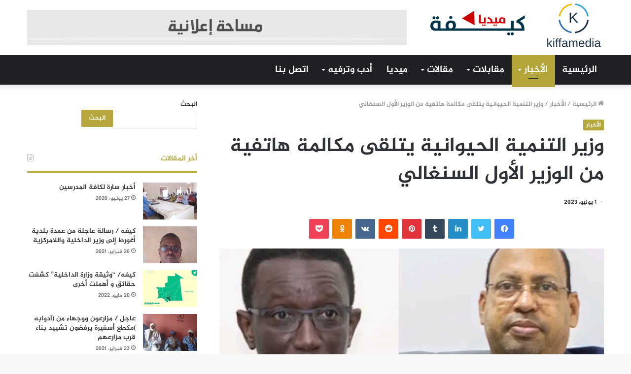

--- FILE ---
content_type: text/html; charset=UTF-8
request_url: https://www.kiffamedia.com/2023/07/01/%D9%88%D8%B2%D9%8A%D8%B1-%D8%A7%D9%84%D8%AA%D9%86%D9%85%D9%8A%D8%A9-%D8%A7%D9%84%D8%AD%D9%8A%D9%88%D8%A7%D9%86%D9%8A%D8%A9-%D9%8A%D8%AA%D9%84%D9%82%D9%89-%D9%85%D9%83%D8%A7%D9%84%D9%85%D8%A9/
body_size: 17740
content:
<!DOCTYPE html>
<html dir="rtl" lang="ar" class="" data-skin="light" prefix="og: http://ogp.me/ns#">
<head>
	<meta charset="UTF-8" />
	<link rel="profile" href="https://gmpg.org/xfn/11" />
	<link rel="pingback" href="https://www.kiffamedia.com/xmlrpc.php" />
	<title>وزير التنمية الحيوانية يتلقى مكالمة هاتفية من الوزير الأول السنغالي &#8211; كيفة ميديا</title>

<meta http-equiv='x-dns-prefetch-control' content='on'>
<link rel='dns-prefetch' href='//cdnjs.cloudflare.com' />
<link rel='dns-prefetch' href='//ajax.googleapis.com' />
<link rel='dns-prefetch' href='//fonts.googleapis.com' />
<link rel='dns-prefetch' href='//fonts.gstatic.com' />
<link rel='dns-prefetch' href='//s.gravatar.com' />
<link rel='dns-prefetch' href='//www.google-analytics.com' />
<link rel='preload' as='image' href='https://www.kiffamedia.com/wp-content/uploads/2022/06/بسا1-4-1.jpg'>
<link rel='preload' as='image' href='https://www.kiffamedia.com/wp-content/uploads/2023/07/1688209952375-780x470.jpg'>
<link rel='preload' as='font' href='https://www.kiffamedia.com/wp-content/themes/jannah/assets/fonts/tielabs-fonticon/tielabs-fonticon.woff' type='font/woff' crossorigin='anonymous' />
<link rel='preload' as='font' href='https://www.kiffamedia.com/wp-content/themes/jannah/assets/fonts/fontawesome/fa-solid-900.woff2' type='font/woff2' crossorigin='anonymous' />
<link rel='preload' as='font' href='https://www.kiffamedia.com/wp-content/themes/jannah/assets/fonts/fontawesome/fa-brands-400.woff2' type='font/woff2' crossorigin='anonymous' />
<link rel='preload' as='font' href='https://www.kiffamedia.com/wp-content/themes/jannah/assets/fonts/fontawesome/fa-regular-400.woff2' type='font/woff2' crossorigin='anonymous' />
<meta name='robots' content='max-image-preview:large' />
<link rel='dns-prefetch' href='//www.fontstatic.com' />
<link rel="alternate" type="application/rss+xml" title="كيفة ميديا &laquo; الخلاصة" href="https://www.kiffamedia.com/feed/" />
<link rel="alternate" type="application/rss+xml" title="كيفة ميديا &laquo; خلاصة التعليقات" href="https://www.kiffamedia.com/comments/feed/" />
<link rel="alternate" type="application/rss+xml" title="كيفة ميديا &laquo; وزير التنمية الحيوانية يتلقى مكالمة هاتفية من الوزير الأول السنغالي خلاصة التعليقات" href="https://www.kiffamedia.com/2023/07/01/%d9%88%d8%b2%d9%8a%d8%b1-%d8%a7%d9%84%d8%aa%d9%86%d9%85%d9%8a%d8%a9-%d8%a7%d9%84%d8%ad%d9%8a%d9%88%d8%a7%d9%86%d9%8a%d8%a9-%d9%8a%d8%aa%d9%84%d9%82%d9%89-%d9%85%d9%83%d8%a7%d9%84%d9%85%d8%a9/feed/" />

<meta property="og:title" content="وزير التنمية الحيوانية يتلقى مكالمة هاتفية من الوزير الأول السنغالي - كيفة ميديا" />
<meta property="og:type" content="article" />
<meta property="og:description" content="كيفه ميديا /  وزير التنمية الحيوانية يتلقى مكالمة هاتفية من الوزير الأول السنغالي تلقى معالي وزير ال" />
<meta property="og:url" content="https://www.kiffamedia.com/2023/07/01/%d9%88%d8%b2%d9%8a%d8%b1-%d8%a7%d9%84%d8%aa%d9%86%d9%85%d9%8a%d8%a9-%d8%a7%d9%84%d8%ad%d9%8a%d9%88%d8%a7%d9%86%d9%8a%d8%a9-%d9%8a%d8%aa%d9%84%d9%82%d9%89-%d9%85%d9%83%d8%a7%d9%84%d9%85%d8%a9/" />
<meta property="og:site_name" content="كيفة ميديا" />
<meta property="og:image" content="https://www.kiffamedia.com/wp-content/uploads/2023/07/1688209952375-780x470.jpg" />
<script type="text/javascript">
/* <![CDATA[ */
window._wpemojiSettings = {"baseUrl":"https:\/\/s.w.org\/images\/core\/emoji\/15.0.3\/72x72\/","ext":".png","svgUrl":"https:\/\/s.w.org\/images\/core\/emoji\/15.0.3\/svg\/","svgExt":".svg","source":{"concatemoji":"https:\/\/www.kiffamedia.com\/wp-includes\/js\/wp-emoji-release.min.js?ver=6.6.4"}};
/*! This file is auto-generated */
!function(i,n){var o,s,e;function c(e){try{var t={supportTests:e,timestamp:(new Date).valueOf()};sessionStorage.setItem(o,JSON.stringify(t))}catch(e){}}function p(e,t,n){e.clearRect(0,0,e.canvas.width,e.canvas.height),e.fillText(t,0,0);var t=new Uint32Array(e.getImageData(0,0,e.canvas.width,e.canvas.height).data),r=(e.clearRect(0,0,e.canvas.width,e.canvas.height),e.fillText(n,0,0),new Uint32Array(e.getImageData(0,0,e.canvas.width,e.canvas.height).data));return t.every(function(e,t){return e===r[t]})}function u(e,t,n){switch(t){case"flag":return n(e,"\ud83c\udff3\ufe0f\u200d\u26a7\ufe0f","\ud83c\udff3\ufe0f\u200b\u26a7\ufe0f")?!1:!n(e,"\ud83c\uddfa\ud83c\uddf3","\ud83c\uddfa\u200b\ud83c\uddf3")&&!n(e,"\ud83c\udff4\udb40\udc67\udb40\udc62\udb40\udc65\udb40\udc6e\udb40\udc67\udb40\udc7f","\ud83c\udff4\u200b\udb40\udc67\u200b\udb40\udc62\u200b\udb40\udc65\u200b\udb40\udc6e\u200b\udb40\udc67\u200b\udb40\udc7f");case"emoji":return!n(e,"\ud83d\udc26\u200d\u2b1b","\ud83d\udc26\u200b\u2b1b")}return!1}function f(e,t,n){var r="undefined"!=typeof WorkerGlobalScope&&self instanceof WorkerGlobalScope?new OffscreenCanvas(300,150):i.createElement("canvas"),a=r.getContext("2d",{willReadFrequently:!0}),o=(a.textBaseline="top",a.font="600 32px Arial",{});return e.forEach(function(e){o[e]=t(a,e,n)}),o}function t(e){var t=i.createElement("script");t.src=e,t.defer=!0,i.head.appendChild(t)}"undefined"!=typeof Promise&&(o="wpEmojiSettingsSupports",s=["flag","emoji"],n.supports={everything:!0,everythingExceptFlag:!0},e=new Promise(function(e){i.addEventListener("DOMContentLoaded",e,{once:!0})}),new Promise(function(t){var n=function(){try{var e=JSON.parse(sessionStorage.getItem(o));if("object"==typeof e&&"number"==typeof e.timestamp&&(new Date).valueOf()<e.timestamp+604800&&"object"==typeof e.supportTests)return e.supportTests}catch(e){}return null}();if(!n){if("undefined"!=typeof Worker&&"undefined"!=typeof OffscreenCanvas&&"undefined"!=typeof URL&&URL.createObjectURL&&"undefined"!=typeof Blob)try{var e="postMessage("+f.toString()+"("+[JSON.stringify(s),u.toString(),p.toString()].join(",")+"));",r=new Blob([e],{type:"text/javascript"}),a=new Worker(URL.createObjectURL(r),{name:"wpTestEmojiSupports"});return void(a.onmessage=function(e){c(n=e.data),a.terminate(),t(n)})}catch(e){}c(n=f(s,u,p))}t(n)}).then(function(e){for(var t in e)n.supports[t]=e[t],n.supports.everything=n.supports.everything&&n.supports[t],"flag"!==t&&(n.supports.everythingExceptFlag=n.supports.everythingExceptFlag&&n.supports[t]);n.supports.everythingExceptFlag=n.supports.everythingExceptFlag&&!n.supports.flag,n.DOMReady=!1,n.readyCallback=function(){n.DOMReady=!0}}).then(function(){return e}).then(function(){var e;n.supports.everything||(n.readyCallback(),(e=n.source||{}).concatemoji?t(e.concatemoji):e.wpemoji&&e.twemoji&&(t(e.twemoji),t(e.wpemoji)))}))}((window,document),window._wpemojiSettings);
/* ]]> */
</script>
<link rel='stylesheet' id='jazeera-css' href='https://www.fontstatic.com/f=jazeera?ver=6.6.4' type='text/css' media='all' />
<style id='wp-emoji-styles-inline-css' type='text/css'>

	img.wp-smiley, img.emoji {
		display: inline !important;
		border: none !important;
		box-shadow: none !important;
		height: 1em !important;
		width: 1em !important;
		margin: 0 0.07em !important;
		vertical-align: -0.1em !important;
		background: none !important;
		padding: 0 !important;
	}
</style>
<style id='classic-theme-styles-inline-css' type='text/css'>
/*! This file is auto-generated */
.wp-block-button__link{color:#fff;background-color:#32373c;border-radius:9999px;box-shadow:none;text-decoration:none;padding:calc(.667em + 2px) calc(1.333em + 2px);font-size:1.125em}.wp-block-file__button{background:#32373c;color:#fff;text-decoration:none}
</style>
<style id='global-styles-inline-css' type='text/css'>
:root{--wp--preset--aspect-ratio--square: 1;--wp--preset--aspect-ratio--4-3: 4/3;--wp--preset--aspect-ratio--3-4: 3/4;--wp--preset--aspect-ratio--3-2: 3/2;--wp--preset--aspect-ratio--2-3: 2/3;--wp--preset--aspect-ratio--16-9: 16/9;--wp--preset--aspect-ratio--9-16: 9/16;--wp--preset--color--black: #000000;--wp--preset--color--cyan-bluish-gray: #abb8c3;--wp--preset--color--white: #ffffff;--wp--preset--color--pale-pink: #f78da7;--wp--preset--color--vivid-red: #cf2e2e;--wp--preset--color--luminous-vivid-orange: #ff6900;--wp--preset--color--luminous-vivid-amber: #fcb900;--wp--preset--color--light-green-cyan: #7bdcb5;--wp--preset--color--vivid-green-cyan: #00d084;--wp--preset--color--pale-cyan-blue: #8ed1fc;--wp--preset--color--vivid-cyan-blue: #0693e3;--wp--preset--color--vivid-purple: #9b51e0;--wp--preset--gradient--vivid-cyan-blue-to-vivid-purple: linear-gradient(135deg,rgba(6,147,227,1) 0%,rgb(155,81,224) 100%);--wp--preset--gradient--light-green-cyan-to-vivid-green-cyan: linear-gradient(135deg,rgb(122,220,180) 0%,rgb(0,208,130) 100%);--wp--preset--gradient--luminous-vivid-amber-to-luminous-vivid-orange: linear-gradient(135deg,rgba(252,185,0,1) 0%,rgba(255,105,0,1) 100%);--wp--preset--gradient--luminous-vivid-orange-to-vivid-red: linear-gradient(135deg,rgba(255,105,0,1) 0%,rgb(207,46,46) 100%);--wp--preset--gradient--very-light-gray-to-cyan-bluish-gray: linear-gradient(135deg,rgb(238,238,238) 0%,rgb(169,184,195) 100%);--wp--preset--gradient--cool-to-warm-spectrum: linear-gradient(135deg,rgb(74,234,220) 0%,rgb(151,120,209) 20%,rgb(207,42,186) 40%,rgb(238,44,130) 60%,rgb(251,105,98) 80%,rgb(254,248,76) 100%);--wp--preset--gradient--blush-light-purple: linear-gradient(135deg,rgb(255,206,236) 0%,rgb(152,150,240) 100%);--wp--preset--gradient--blush-bordeaux: linear-gradient(135deg,rgb(254,205,165) 0%,rgb(254,45,45) 50%,rgb(107,0,62) 100%);--wp--preset--gradient--luminous-dusk: linear-gradient(135deg,rgb(255,203,112) 0%,rgb(199,81,192) 50%,rgb(65,88,208) 100%);--wp--preset--gradient--pale-ocean: linear-gradient(135deg,rgb(255,245,203) 0%,rgb(182,227,212) 50%,rgb(51,167,181) 100%);--wp--preset--gradient--electric-grass: linear-gradient(135deg,rgb(202,248,128) 0%,rgb(113,206,126) 100%);--wp--preset--gradient--midnight: linear-gradient(135deg,rgb(2,3,129) 0%,rgb(40,116,252) 100%);--wp--preset--font-size--small: 13px;--wp--preset--font-size--medium: 20px;--wp--preset--font-size--large: 36px;--wp--preset--font-size--x-large: 42px;--wp--preset--spacing--20: 0.44rem;--wp--preset--spacing--30: 0.67rem;--wp--preset--spacing--40: 1rem;--wp--preset--spacing--50: 1.5rem;--wp--preset--spacing--60: 2.25rem;--wp--preset--spacing--70: 3.38rem;--wp--preset--spacing--80: 5.06rem;--wp--preset--shadow--natural: 6px 6px 9px rgba(0, 0, 0, 0.2);--wp--preset--shadow--deep: 12px 12px 50px rgba(0, 0, 0, 0.4);--wp--preset--shadow--sharp: 6px 6px 0px rgba(0, 0, 0, 0.2);--wp--preset--shadow--outlined: 6px 6px 0px -3px rgba(255, 255, 255, 1), 6px 6px rgba(0, 0, 0, 1);--wp--preset--shadow--crisp: 6px 6px 0px rgba(0, 0, 0, 1);}:where(.is-layout-flex){gap: 0.5em;}:where(.is-layout-grid){gap: 0.5em;}body .is-layout-flex{display: flex;}.is-layout-flex{flex-wrap: wrap;align-items: center;}.is-layout-flex > :is(*, div){margin: 0;}body .is-layout-grid{display: grid;}.is-layout-grid > :is(*, div){margin: 0;}:where(.wp-block-columns.is-layout-flex){gap: 2em;}:where(.wp-block-columns.is-layout-grid){gap: 2em;}:where(.wp-block-post-template.is-layout-flex){gap: 1.25em;}:where(.wp-block-post-template.is-layout-grid){gap: 1.25em;}.has-black-color{color: var(--wp--preset--color--black) !important;}.has-cyan-bluish-gray-color{color: var(--wp--preset--color--cyan-bluish-gray) !important;}.has-white-color{color: var(--wp--preset--color--white) !important;}.has-pale-pink-color{color: var(--wp--preset--color--pale-pink) !important;}.has-vivid-red-color{color: var(--wp--preset--color--vivid-red) !important;}.has-luminous-vivid-orange-color{color: var(--wp--preset--color--luminous-vivid-orange) !important;}.has-luminous-vivid-amber-color{color: var(--wp--preset--color--luminous-vivid-amber) !important;}.has-light-green-cyan-color{color: var(--wp--preset--color--light-green-cyan) !important;}.has-vivid-green-cyan-color{color: var(--wp--preset--color--vivid-green-cyan) !important;}.has-pale-cyan-blue-color{color: var(--wp--preset--color--pale-cyan-blue) !important;}.has-vivid-cyan-blue-color{color: var(--wp--preset--color--vivid-cyan-blue) !important;}.has-vivid-purple-color{color: var(--wp--preset--color--vivid-purple) !important;}.has-black-background-color{background-color: var(--wp--preset--color--black) !important;}.has-cyan-bluish-gray-background-color{background-color: var(--wp--preset--color--cyan-bluish-gray) !important;}.has-white-background-color{background-color: var(--wp--preset--color--white) !important;}.has-pale-pink-background-color{background-color: var(--wp--preset--color--pale-pink) !important;}.has-vivid-red-background-color{background-color: var(--wp--preset--color--vivid-red) !important;}.has-luminous-vivid-orange-background-color{background-color: var(--wp--preset--color--luminous-vivid-orange) !important;}.has-luminous-vivid-amber-background-color{background-color: var(--wp--preset--color--luminous-vivid-amber) !important;}.has-light-green-cyan-background-color{background-color: var(--wp--preset--color--light-green-cyan) !important;}.has-vivid-green-cyan-background-color{background-color: var(--wp--preset--color--vivid-green-cyan) !important;}.has-pale-cyan-blue-background-color{background-color: var(--wp--preset--color--pale-cyan-blue) !important;}.has-vivid-cyan-blue-background-color{background-color: var(--wp--preset--color--vivid-cyan-blue) !important;}.has-vivid-purple-background-color{background-color: var(--wp--preset--color--vivid-purple) !important;}.has-black-border-color{border-color: var(--wp--preset--color--black) !important;}.has-cyan-bluish-gray-border-color{border-color: var(--wp--preset--color--cyan-bluish-gray) !important;}.has-white-border-color{border-color: var(--wp--preset--color--white) !important;}.has-pale-pink-border-color{border-color: var(--wp--preset--color--pale-pink) !important;}.has-vivid-red-border-color{border-color: var(--wp--preset--color--vivid-red) !important;}.has-luminous-vivid-orange-border-color{border-color: var(--wp--preset--color--luminous-vivid-orange) !important;}.has-luminous-vivid-amber-border-color{border-color: var(--wp--preset--color--luminous-vivid-amber) !important;}.has-light-green-cyan-border-color{border-color: var(--wp--preset--color--light-green-cyan) !important;}.has-vivid-green-cyan-border-color{border-color: var(--wp--preset--color--vivid-green-cyan) !important;}.has-pale-cyan-blue-border-color{border-color: var(--wp--preset--color--pale-cyan-blue) !important;}.has-vivid-cyan-blue-border-color{border-color: var(--wp--preset--color--vivid-cyan-blue) !important;}.has-vivid-purple-border-color{border-color: var(--wp--preset--color--vivid-purple) !important;}.has-vivid-cyan-blue-to-vivid-purple-gradient-background{background: var(--wp--preset--gradient--vivid-cyan-blue-to-vivid-purple) !important;}.has-light-green-cyan-to-vivid-green-cyan-gradient-background{background: var(--wp--preset--gradient--light-green-cyan-to-vivid-green-cyan) !important;}.has-luminous-vivid-amber-to-luminous-vivid-orange-gradient-background{background: var(--wp--preset--gradient--luminous-vivid-amber-to-luminous-vivid-orange) !important;}.has-luminous-vivid-orange-to-vivid-red-gradient-background{background: var(--wp--preset--gradient--luminous-vivid-orange-to-vivid-red) !important;}.has-very-light-gray-to-cyan-bluish-gray-gradient-background{background: var(--wp--preset--gradient--very-light-gray-to-cyan-bluish-gray) !important;}.has-cool-to-warm-spectrum-gradient-background{background: var(--wp--preset--gradient--cool-to-warm-spectrum) !important;}.has-blush-light-purple-gradient-background{background: var(--wp--preset--gradient--blush-light-purple) !important;}.has-blush-bordeaux-gradient-background{background: var(--wp--preset--gradient--blush-bordeaux) !important;}.has-luminous-dusk-gradient-background{background: var(--wp--preset--gradient--luminous-dusk) !important;}.has-pale-ocean-gradient-background{background: var(--wp--preset--gradient--pale-ocean) !important;}.has-electric-grass-gradient-background{background: var(--wp--preset--gradient--electric-grass) !important;}.has-midnight-gradient-background{background: var(--wp--preset--gradient--midnight) !important;}.has-small-font-size{font-size: var(--wp--preset--font-size--small) !important;}.has-medium-font-size{font-size: var(--wp--preset--font-size--medium) !important;}.has-large-font-size{font-size: var(--wp--preset--font-size--large) !important;}.has-x-large-font-size{font-size: var(--wp--preset--font-size--x-large) !important;}
:where(.wp-block-post-template.is-layout-flex){gap: 1.25em;}:where(.wp-block-post-template.is-layout-grid){gap: 1.25em;}
:where(.wp-block-columns.is-layout-flex){gap: 2em;}:where(.wp-block-columns.is-layout-grid){gap: 2em;}
:root :where(.wp-block-pullquote){font-size: 1.5em;line-height: 1.6;}
</style>
<link rel='stylesheet' id='taqyeem-buttons-style-css' href='https://www.kiffamedia.com/wp-content/plugins/taqyeem-buttons/assets/style.css?ver=6.6.4' type='text/css' media='all' />
<link rel='stylesheet' id='tie-css-base-css' href='https://www.kiffamedia.com/wp-content/themes/jannah/assets/css/base.min.css?ver=5.0.7' type='text/css' media='all' />
<link rel='stylesheet' id='tie-css-styles-css' href='https://www.kiffamedia.com/wp-content/themes/jannah/assets/css/style.min.css?ver=5.0.7' type='text/css' media='all' />
<link rel='stylesheet' id='tie-css-widgets-css' href='https://www.kiffamedia.com/wp-content/themes/jannah/assets/css/widgets.min.css?ver=5.0.7' type='text/css' media='all' />
<link rel='stylesheet' id='tie-css-helpers-css' href='https://www.kiffamedia.com/wp-content/themes/jannah/assets/css/helpers.min.css?ver=5.0.7' type='text/css' media='all' />
<link rel='stylesheet' id='tie-fontawesome5-css' href='https://www.kiffamedia.com/wp-content/themes/jannah/assets/css/fontawesome.css?ver=5.0.7' type='text/css' media='all' />
<link rel='stylesheet' id='tie-css-ilightbox-css' href='https://www.kiffamedia.com/wp-content/themes/jannah/assets/ilightbox/dark-skin/skin.css?ver=5.0.7' type='text/css' media='all' />
<link rel='stylesheet' id='tie-css-shortcodes-css' href='https://www.kiffamedia.com/wp-content/themes/jannah/assets/css/plugins/shortcodes.min.css?ver=5.0.7' type='text/css' media='all' />
<link rel='stylesheet' id='tie-css-single-css' href='https://www.kiffamedia.com/wp-content/themes/jannah/assets/css/single.min.css?ver=5.0.7' type='text/css' media='all' />
<link rel='stylesheet' id='tie-css-print-css' href='https://www.kiffamedia.com/wp-content/themes/jannah/assets/css/print.css?ver=5.0.7' type='text/css' media='print' />
<link rel='stylesheet' id='taqyeem-styles-css' href='https://www.kiffamedia.com/wp-content/themes/jannah/assets/css/plugins/taqyeem.min.css?ver=5.0.7' type='text/css' media='all' />
<style id='taqyeem-styles-inline-css' type='text/css'>
body{font-family: jazeera;}.logo-text,h1,h2,h3,h4,h5,h6,.the-subtitle{font-family: jazeera;}#main-nav .main-menu > ul > li > a{font-family: jazeera;}blockquote p{font-family: jazeera;}#main-nav .main-menu > ul > li > a{font-size: 19px;text-transform: uppercase;}#tie-wrapper .mag-box.big-post-left-box li:not(:first-child) .post-title,#tie-wrapper .mag-box.big-post-top-box li:not(:first-child) .post-title,#tie-wrapper .mag-box.half-box li:not(:first-child) .post-title,#tie-wrapper .mag-box.big-thumb-left-box li:not(:first-child) .post-title,#tie-wrapper .mag-box.scrolling-box .slide .post-title,#tie-wrapper .mag-box.miscellaneous-box li:not(:first-child) .post-title{font-weight: 500;}.brand-title,a:hover,.tie-popup-search-submit,#logo.text-logo a,.theme-header nav .components #search-submit:hover,.theme-header .header-nav .components > li:hover > a,.theme-header .header-nav .components li a:hover,.main-menu ul.cats-vertical li a.is-active,.main-menu ul.cats-vertical li a:hover,.main-nav li.mega-menu .post-meta a:hover,.main-nav li.mega-menu .post-box-title a:hover,.search-in-main-nav.autocomplete-suggestions a:hover,#main-nav .menu ul li:hover > a,#main-nav .menu ul li.current-menu-item:not(.mega-link-column) > a,.top-nav .menu li:hover > a,.top-nav .menu > .tie-current-menu > a,.search-in-top-nav.autocomplete-suggestions .post-title a:hover,div.mag-box .mag-box-options .mag-box-filter-links a.active,.mag-box-filter-links .flexMenu-viewMore:hover > a,.stars-rating-active,body .tabs.tabs .active > a,.video-play-icon,.spinner-circle:after,#go-to-content:hover,.comment-list .comment-author .fn,.commentlist .comment-author .fn,blockquote::before,blockquote cite,blockquote.quote-simple p,.multiple-post-pages a:hover,#story-index li .is-current,.latest-tweets-widget .twitter-icon-wrap span,.wide-slider-nav-wrapper .slide,.wide-next-prev-slider-wrapper .tie-slider-nav li:hover span,.review-final-score h3,#mobile-menu-icon:hover .menu-text,.entry a,.entry .post-bottom-meta a:hover,.comment-list .comment-content a,q a,blockquote a,.widget.tie-weather-widget .icon-basecloud-bg:after,.site-footer a:hover,.site-footer .stars-rating-active,.site-footer .twitter-icon-wrap span,.site-info a:hover{color: #b5a639;}#instagram-link a:hover{color: #b5a639 !important;border-color: #b5a639 !important;}[type='submit'],.button,.generic-button a,.generic-button button,.theme-header .header-nav .comp-sub-menu a.button.guest-btn:hover,.theme-header .header-nav .comp-sub-menu a.checkout-button,nav.main-nav .menu > li.tie-current-menu > a,nav.main-nav .menu > li:hover > a,.main-menu .mega-links-head:after,.main-nav .mega-menu.mega-cat .cats-horizontal li a.is-active,#mobile-menu-icon:hover .nav-icon,#mobile-menu-icon:hover .nav-icon:before,#mobile-menu-icon:hover .nav-icon:after,.search-in-main-nav.autocomplete-suggestions a.button,.search-in-top-nav.autocomplete-suggestions a.button,.spinner > div,.post-cat,.pages-numbers li.current span,.multiple-post-pages > span,#tie-wrapper .mejs-container .mejs-controls,.mag-box-filter-links a:hover,.slider-arrow-nav a:not(.pagination-disabled):hover,.comment-list .reply a:hover,.commentlist .reply a:hover,#reading-position-indicator,#story-index-icon,.videos-block .playlist-title,.review-percentage .review-item span span,.tie-slick-dots li.slick-active button,.tie-slick-dots li button:hover,.digital-rating-static,.timeline-widget li a:hover .date:before,#wp-calendar #today,.posts-list-counter li:before,.cat-counter a + span,.tie-slider-nav li span:hover,.fullwidth-area .widget_tag_cloud .tagcloud a:hover,.magazine2:not(.block-head-4) .dark-widgetized-area ul.tabs a:hover,.magazine2:not(.block-head-4) .dark-widgetized-area ul.tabs .active a,.magazine1 .dark-widgetized-area ul.tabs a:hover,.magazine1 .dark-widgetized-area ul.tabs .active a,.block-head-4.magazine2 .dark-widgetized-area .tabs.tabs .active a,.block-head-4.magazine2 .dark-widgetized-area .tabs > .active a:before,.block-head-4.magazine2 .dark-widgetized-area .tabs > .active a:after,.demo_store,.demo #logo:after,.demo #sticky-logo:after,.widget.tie-weather-widget,span.video-close-btn:hover,#go-to-top,.latest-tweets-widget .slider-links .button:not(:hover){background-color: #b5a639;color: #FFFFFF;}.tie-weather-widget .widget-title .the-subtitle,.block-head-4.magazine2 #footer .tabs .active a:hover{color: #FFFFFF;}pre,code,.pages-numbers li.current span,.theme-header .header-nav .comp-sub-menu a.button.guest-btn:hover,.multiple-post-pages > span,.post-content-slideshow .tie-slider-nav li span:hover,#tie-body .tie-slider-nav li > span:hover,.slider-arrow-nav a:not(.pagination-disabled):hover,.main-nav .mega-menu.mega-cat .cats-horizontal li a.is-active,.main-nav .mega-menu.mega-cat .cats-horizontal li a:hover,.main-menu .menu > li > .menu-sub-content{border-color: #b5a639;}.main-menu .menu > li.tie-current-menu{border-bottom-color: #b5a639;}.top-nav .menu li.tie-current-menu > a:before,.top-nav .menu li.menu-item-has-children:hover > a:before{border-top-color: #b5a639;}.main-nav .main-menu .menu > li.tie-current-menu > a:before,.main-nav .main-menu .menu > li:hover > a:before{border-top-color: #FFFFFF;}header.main-nav-light .main-nav .menu-item-has-children li:hover > a:before,header.main-nav-light .main-nav .mega-menu li:hover > a:before{border-left-color: #b5a639;}.rtl header.main-nav-light .main-nav .menu-item-has-children li:hover > a:before,.rtl header.main-nav-light .main-nav .mega-menu li:hover > a:before{border-right-color: #b5a639;border-left-color: transparent;}.top-nav ul.menu li .menu-item-has-children:hover > a:before{border-top-color: transparent;border-left-color: #b5a639;}.rtl .top-nav ul.menu li .menu-item-has-children:hover > a:before{border-left-color: transparent;border-right-color: #b5a639;}::-moz-selection{background-color: #b5a639;color: #FFFFFF;}::selection{background-color: #b5a639;color: #FFFFFF;}circle.circle_bar{stroke: #b5a639;}#reading-position-indicator{box-shadow: 0 0 10px rgba( 181,166,57,0.7);}#logo.text-logo a:hover,.entry a:hover,.comment-list .comment-content a:hover,.block-head-4.magazine2 .site-footer .tabs li a:hover,q a:hover,blockquote a:hover{color: #837407;}.button:hover,input[type='submit']:hover,.generic-button a:hover,.generic-button button:hover,a.post-cat:hover,.site-footer .button:hover,.site-footer [type='submit']:hover,.search-in-main-nav.autocomplete-suggestions a.button:hover,.search-in-top-nav.autocomplete-suggestions a.button:hover,.theme-header .header-nav .comp-sub-menu a.checkout-button:hover{background-color: #837407;color: #FFFFFF;}.theme-header .header-nav .comp-sub-menu a.checkout-button:not(:hover),.entry a.button{color: #FFFFFF;}#story-index.is-compact .story-index-content{background-color: #b5a639;}#story-index.is-compact .story-index-content a,#story-index.is-compact .story-index-content .is-current{color: #FFFFFF;}#tie-body .mag-box-title h3 a,#tie-body .block-more-button{color: #b5a639;}#tie-body .mag-box-title h3 a:hover,#tie-body .block-more-button:hover{color: #837407;}#tie-body .the-global-title,#tie-body .comment-reply-title,#tie-body .related.products > h2,#tie-body .up-sells > h2,#tie-body .cross-sells > h2,#tie-body .cart_totals > h2,#tie-body .bbp-form legend{border-color: #b5a639;color: #b5a639;}#tie-body #footer .widget-title:after{background-color: #b5a639;}.brand-title,a:hover,.tie-popup-search-submit,#logo.text-logo a,.theme-header nav .components #search-submit:hover,.theme-header .header-nav .components > li:hover > a,.theme-header .header-nav .components li a:hover,.main-menu ul.cats-vertical li a.is-active,.main-menu ul.cats-vertical li a:hover,.main-nav li.mega-menu .post-meta a:hover,.main-nav li.mega-menu .post-box-title a:hover,.search-in-main-nav.autocomplete-suggestions a:hover,#main-nav .menu ul li:hover > a,#main-nav .menu ul li.current-menu-item:not(.mega-link-column) > a,.top-nav .menu li:hover > a,.top-nav .menu > .tie-current-menu > a,.search-in-top-nav.autocomplete-suggestions .post-title a:hover,div.mag-box .mag-box-options .mag-box-filter-links a.active,.mag-box-filter-links .flexMenu-viewMore:hover > a,.stars-rating-active,body .tabs.tabs .active > a,.video-play-icon,.spinner-circle:after,#go-to-content:hover,.comment-list .comment-author .fn,.commentlist .comment-author .fn,blockquote::before,blockquote cite,blockquote.quote-simple p,.multiple-post-pages a:hover,#story-index li .is-current,.latest-tweets-widget .twitter-icon-wrap span,.wide-slider-nav-wrapper .slide,.wide-next-prev-slider-wrapper .tie-slider-nav li:hover span,.review-final-score h3,#mobile-menu-icon:hover .menu-text,.entry a,.entry .post-bottom-meta a:hover,.comment-list .comment-content a,q a,blockquote a,.widget.tie-weather-widget .icon-basecloud-bg:after,.site-footer a:hover,.site-footer .stars-rating-active,.site-footer .twitter-icon-wrap span,.site-info a:hover{color: #b5a639;}#instagram-link a:hover{color: #b5a639 !important;border-color: #b5a639 !important;}[type='submit'],.button,.generic-button a,.generic-button button,.theme-header .header-nav .comp-sub-menu a.button.guest-btn:hover,.theme-header .header-nav .comp-sub-menu a.checkout-button,nav.main-nav .menu > li.tie-current-menu > a,nav.main-nav .menu > li:hover > a,.main-menu .mega-links-head:after,.main-nav .mega-menu.mega-cat .cats-horizontal li a.is-active,#mobile-menu-icon:hover .nav-icon,#mobile-menu-icon:hover .nav-icon:before,#mobile-menu-icon:hover .nav-icon:after,.search-in-main-nav.autocomplete-suggestions a.button,.search-in-top-nav.autocomplete-suggestions a.button,.spinner > div,.post-cat,.pages-numbers li.current span,.multiple-post-pages > span,#tie-wrapper .mejs-container .mejs-controls,.mag-box-filter-links a:hover,.slider-arrow-nav a:not(.pagination-disabled):hover,.comment-list .reply a:hover,.commentlist .reply a:hover,#reading-position-indicator,#story-index-icon,.videos-block .playlist-title,.review-percentage .review-item span span,.tie-slick-dots li.slick-active button,.tie-slick-dots li button:hover,.digital-rating-static,.timeline-widget li a:hover .date:before,#wp-calendar #today,.posts-list-counter li:before,.cat-counter a + span,.tie-slider-nav li span:hover,.fullwidth-area .widget_tag_cloud .tagcloud a:hover,.magazine2:not(.block-head-4) .dark-widgetized-area ul.tabs a:hover,.magazine2:not(.block-head-4) .dark-widgetized-area ul.tabs .active a,.magazine1 .dark-widgetized-area ul.tabs a:hover,.magazine1 .dark-widgetized-area ul.tabs .active a,.block-head-4.magazine2 .dark-widgetized-area .tabs.tabs .active a,.block-head-4.magazine2 .dark-widgetized-area .tabs > .active a:before,.block-head-4.magazine2 .dark-widgetized-area .tabs > .active a:after,.demo_store,.demo #logo:after,.demo #sticky-logo:after,.widget.tie-weather-widget,span.video-close-btn:hover,#go-to-top,.latest-tweets-widget .slider-links .button:not(:hover){background-color: #b5a639;color: #FFFFFF;}.tie-weather-widget .widget-title .the-subtitle,.block-head-4.magazine2 #footer .tabs .active a:hover{color: #FFFFFF;}pre,code,.pages-numbers li.current span,.theme-header .header-nav .comp-sub-menu a.button.guest-btn:hover,.multiple-post-pages > span,.post-content-slideshow .tie-slider-nav li span:hover,#tie-body .tie-slider-nav li > span:hover,.slider-arrow-nav a:not(.pagination-disabled):hover,.main-nav .mega-menu.mega-cat .cats-horizontal li a.is-active,.main-nav .mega-menu.mega-cat .cats-horizontal li a:hover,.main-menu .menu > li > .menu-sub-content{border-color: #b5a639;}.main-menu .menu > li.tie-current-menu{border-bottom-color: #b5a639;}.top-nav .menu li.tie-current-menu > a:before,.top-nav .menu li.menu-item-has-children:hover > a:before{border-top-color: #b5a639;}.main-nav .main-menu .menu > li.tie-current-menu > a:before,.main-nav .main-menu .menu > li:hover > a:before{border-top-color: #FFFFFF;}header.main-nav-light .main-nav .menu-item-has-children li:hover > a:before,header.main-nav-light .main-nav .mega-menu li:hover > a:before{border-left-color: #b5a639;}.rtl header.main-nav-light .main-nav .menu-item-has-children li:hover > a:before,.rtl header.main-nav-light .main-nav .mega-menu li:hover > a:before{border-right-color: #b5a639;border-left-color: transparent;}.top-nav ul.menu li .menu-item-has-children:hover > a:before{border-top-color: transparent;border-left-color: #b5a639;}.rtl .top-nav ul.menu li .menu-item-has-children:hover > a:before{border-left-color: transparent;border-right-color: #b5a639;}::-moz-selection{background-color: #b5a639;color: #FFFFFF;}::selection{background-color: #b5a639;color: #FFFFFF;}circle.circle_bar{stroke: #b5a639;}#reading-position-indicator{box-shadow: 0 0 10px rgba( 181,166,57,0.7);}#logo.text-logo a:hover,.entry a:hover,.comment-list .comment-content a:hover,.block-head-4.magazine2 .site-footer .tabs li a:hover,q a:hover,blockquote a:hover{color: #837407;}.button:hover,input[type='submit']:hover,.generic-button a:hover,.generic-button button:hover,a.post-cat:hover,.site-footer .button:hover,.site-footer [type='submit']:hover,.search-in-main-nav.autocomplete-suggestions a.button:hover,.search-in-top-nav.autocomplete-suggestions a.button:hover,.theme-header .header-nav .comp-sub-menu a.checkout-button:hover{background-color: #837407;color: #FFFFFF;}.theme-header .header-nav .comp-sub-menu a.checkout-button:not(:hover),.entry a.button{color: #FFFFFF;}#story-index.is-compact .story-index-content{background-color: #b5a639;}#story-index.is-compact .story-index-content a,#story-index.is-compact .story-index-content .is-current{color: #FFFFFF;}#tie-body .mag-box-title h3 a,#tie-body .block-more-button{color: #b5a639;}#tie-body .mag-box-title h3 a:hover,#tie-body .block-more-button:hover{color: #837407;}#tie-body .the-global-title,#tie-body .comment-reply-title,#tie-body .related.products > h2,#tie-body .up-sells > h2,#tie-body .cross-sells > h2,#tie-body .cart_totals > h2,#tie-body .bbp-form legend{border-color: #b5a639;color: #b5a639;}#tie-body #footer .widget-title:after{background-color: #b5a639;}.tie-cat-2,.tie-cat-item-2 > span{background-color:#e67e22 !important;color:#FFFFFF !important;}.tie-cat-2:after{border-top-color:#e67e22 !important;}.tie-cat-2:hover{background-color:#c86004 !important;}.tie-cat-2:hover:after{border-top-color:#c86004 !important;}.tie-cat-8,.tie-cat-item-8 > span{background-color:#2ecc71 !important;color:#FFFFFF !important;}.tie-cat-8:after{border-top-color:#2ecc71 !important;}.tie-cat-8:hover{background-color:#10ae53 !important;}.tie-cat-8:hover:after{border-top-color:#10ae53 !important;}.tie-cat-11,.tie-cat-item-11 > span{background-color:#9b59b6 !important;color:#FFFFFF !important;}.tie-cat-11:after{border-top-color:#9b59b6 !important;}.tie-cat-11:hover{background-color:#7d3b98 !important;}.tie-cat-11:hover:after{border-top-color:#7d3b98 !important;}.tie-cat-16,.tie-cat-item-16 > span{background-color:#34495e !important;color:#FFFFFF !important;}.tie-cat-16:after{border-top-color:#34495e !important;}.tie-cat-16:hover{background-color:#162b40 !important;}.tie-cat-16:hover:after{border-top-color:#162b40 !important;}.tie-cat-18,.tie-cat-item-18 > span{background-color:#795548 !important;color:#FFFFFF !important;}.tie-cat-18:after{border-top-color:#795548 !important;}.tie-cat-18:hover{background-color:#5b372a !important;}.tie-cat-18:hover:after{border-top-color:#5b372a !important;}.tie-cat-19,.tie-cat-item-19 > span{background-color:#4CAF50 !important;color:#FFFFFF !important;}.tie-cat-19:after{border-top-color:#4CAF50 !important;}.tie-cat-19:hover{background-color:#2e9132 !important;}.tie-cat-19:hover:after{border-top-color:#2e9132 !important;}@media (max-width: 991px){.side-aside.dark-skin{background: #2f88d6;background: -webkit-linear-gradient(135deg,#5933a2,#2f88d6 );background: -moz-linear-gradient(135deg,#5933a2,#2f88d6 );background: -o-linear-gradient(135deg,#5933a2,#2f88d6 );background: linear-gradient(135deg,#2f88d6,#5933a2 );}}
</style>
<script type="text/javascript" src="https://www.kiffamedia.com/wp-includes/js/jquery/jquery.min.js?ver=3.7.1" id="jquery-core-js"></script>
<script type="text/javascript" src="https://www.kiffamedia.com/wp-includes/js/jquery/jquery-migrate.min.js?ver=3.4.1" id="jquery-migrate-js"></script>
<link rel="https://api.w.org/" href="https://www.kiffamedia.com/wp-json/" /><link rel="alternate" title="JSON" type="application/json" href="https://www.kiffamedia.com/wp-json/wp/v2/posts/18288" /><link rel="EditURI" type="application/rsd+xml" title="RSD" href="https://www.kiffamedia.com/xmlrpc.php?rsd" />
<link rel="stylesheet" href="https://www.kiffamedia.com/wp-content/themes/jannah/rtl.css" type="text/css" media="screen" /><meta name="generator" content="WordPress 6.6.4" />
<link rel="canonical" href="https://www.kiffamedia.com/2023/07/01/%d9%88%d8%b2%d9%8a%d8%b1-%d8%a7%d9%84%d8%aa%d9%86%d9%85%d9%8a%d8%a9-%d8%a7%d9%84%d8%ad%d9%8a%d9%88%d8%a7%d9%86%d9%8a%d8%a9-%d9%8a%d8%aa%d9%84%d9%82%d9%89-%d9%85%d9%83%d8%a7%d9%84%d9%85%d8%a9/" />
<link rel='shortlink' href='https://www.kiffamedia.com/?p=18288' />
<link rel="alternate" title="oEmbed (JSON)" type="application/json+oembed" href="https://www.kiffamedia.com/wp-json/oembed/1.0/embed?url=https%3A%2F%2Fwww.kiffamedia.com%2F2023%2F07%2F01%2F%25d9%2588%25d8%25b2%25d9%258a%25d8%25b1-%25d8%25a7%25d9%2584%25d8%25aa%25d9%2586%25d9%2585%25d9%258a%25d8%25a9-%25d8%25a7%25d9%2584%25d8%25ad%25d9%258a%25d9%2588%25d8%25a7%25d9%2586%25d9%258a%25d8%25a9-%25d9%258a%25d8%25aa%25d9%2584%25d9%2582%25d9%2589-%25d9%2585%25d9%2583%25d8%25a7%25d9%2584%25d9%2585%25d8%25a9%2F" />
<link rel="alternate" title="oEmbed (XML)" type="text/xml+oembed" href="https://www.kiffamedia.com/wp-json/oembed/1.0/embed?url=https%3A%2F%2Fwww.kiffamedia.com%2F2023%2F07%2F01%2F%25d9%2588%25d8%25b2%25d9%258a%25d8%25b1-%25d8%25a7%25d9%2584%25d8%25aa%25d9%2586%25d9%2585%25d9%258a%25d8%25a9-%25d8%25a7%25d9%2584%25d8%25ad%25d9%258a%25d9%2588%25d8%25a7%25d9%2586%25d9%258a%25d8%25a9-%25d9%258a%25d8%25aa%25d9%2584%25d9%2582%25d9%2589-%25d9%2585%25d9%2583%25d8%25a7%25d9%2584%25d9%2585%25d8%25a9%2F&#038;format=xml" />
<script type='text/javascript'>
/* <![CDATA[ */
var taqyeem = {"ajaxurl":"https://www.kiffamedia.com/wp-admin/admin-ajax.php" , "your_rating":"تقييمك:"};
/* ]]> */
</script>

 <meta name="description" content="كيفه ميديا /  وزير التنمية الحيوانية يتلقى مكالمة هاتفية من الوزير الأول السنغالي تلقى معالي وزير التنمية الحيوانية السيد محمد ولد عبد الله ولد عثمان" /><meta http-equiv="X-UA-Compatible" content="IE=edge">
<meta name="theme-color" content="#b5a639" /><meta name="viewport" content="width=device-width, initial-scale=1.0" /><link rel="icon" href="https://www.kiffamedia.com/wp-content/uploads/2020/06/cropped-00000000000000000000000000000000-32x32.png" sizes="32x32" />
<link rel="icon" href="https://www.kiffamedia.com/wp-content/uploads/2020/06/cropped-00000000000000000000000000000000-192x192.png" sizes="192x192" />
<link rel="apple-touch-icon" href="https://www.kiffamedia.com/wp-content/uploads/2020/06/cropped-00000000000000000000000000000000-180x180.png" />
<meta name="msapplication-TileImage" content="https://www.kiffamedia.com/wp-content/uploads/2020/06/cropped-00000000000000000000000000000000-270x270.png" />
</head>

<body id="tie-body" class="rtl post-template-default single single-post postid-18288 single-format-standard tie-no-js wrapper-has-shadow block-head-2 magazine2 is-thumb-overlay-disabled is-desktop is-header-layout-3 has-header-ad sidebar-left has-sidebar post-layout-1 narrow-title-narrow-media is-standard-format has-mobile-share hide_share_post_top hide_share_post_bottom">



<div class="background-overlay">

	<div id="tie-container" class="site tie-container">

		
		<div id="tie-wrapper">

			
<header id="theme-header" class="theme-header header-layout-3 main-nav-dark main-nav-default-dark main-nav-below has-stream-item has-shadow has-normal-width-logo mobile-header-centered">
	
<div class="container header-container">
	<div class="tie-row logo-row">

		
		<div class="logo-wrapper">
			<div class="tie-col-md-4 logo-container clearfix">
				<div id="mobile-header-components-area_1" class="mobile-header-components"></div>
		<div id="logo" class="image-logo" style="margin-top: -23px; margin-bottom: -43px;">

			
			<a title="كيفة ميديا" href="https://www.kiffamedia.com/">
				
				<picture class="tie-logo-default tie-logo-picture">
					<source class="tie-logo-source-default tie-logo-source" srcset="https://www.kiffamedia.com/wp-content/uploads/2022/06/بسا1-4-1.jpg">
					<img class="tie-logo-img-default tie-logo-img" src="https://www.kiffamedia.com/wp-content/uploads/2022/06/بسا1-4-1.jpg" alt="كيفة ميديا" width="356" height="140" style="max-height:140px; width: auto;" />
				</picture>
						</a>

			
		</div><!-- #logo /-->

		<div id="mobile-header-components-area_2" class="mobile-header-components"><ul class="components"><li class="mobile-component_menu custom-menu-link"><a href="#" id="mobile-menu-icon" class=""><span class="tie-mobile-menu-icon nav-icon is-layout-1"></span><span class="screen-reader-text">القائمة</span></a></li></ul></div>			</div><!-- .tie-col /-->
		</div><!-- .logo-wrapper /-->

		<div class="tie-col-md-8 stream-item stream-item-top-wrapper"><div class="stream-item-top">
					<a href="" title="Buy Jannah Theme" target="_blank" rel="nofollow noopener">
						<img src="https://www.kiffamedia.com/wp-content/uploads/2022/06/dsfsdfds.jpg" alt="Buy Jannah Theme" width="-23" height="-30" />
					</a>
				</div></div><!-- .tie-col /-->
	</div><!-- .tie-row /-->
</div><!-- .container /-->

<div class="main-nav-wrapper">
	<nav id="main-nav"  class="main-nav header-nav"  aria-label="القائمة الرئيسية">
		<div class="container">

			<div class="main-menu-wrapper">

				
				<div id="menu-components-wrap">

					
					<div class="main-menu main-menu-wrap tie-alignleft">
						<div id="main-nav-menu" class="main-menu header-menu"><ul id="menu-%d8%a7%d9%84%d8%b1%d8%a6%d9%8a%d8%b3%d9%8a%d8%a9" class="menu" role="menubar"><li id="menu-item-978" class="menu-item menu-item-type-custom menu-item-object-custom menu-item-home menu-item-978"><a href="https://www.kiffamedia.com/">الرئيسية</a></li>
<li id="menu-item-1087" class="menu-item menu-item-type-taxonomy menu-item-object-category current-post-ancestor current-menu-parent current-post-parent menu-item-1087 tie-current-menu mega-menu mega-cat " data-id="24" ><a href="https://www.kiffamedia.com/category/%d8%a7%d9%84%d8%a3%d8%ae%d8%a8%d8%a7%d8%b1/">الأخبار</a>
<div class="mega-menu-block menu-sub-content">

<div class="mega-menu-content">
<div class="mega-cat-wrapper">
<div class="mega-cat-content horizontal-posts">

												<div class="mega-ajax-content mega-cat-posts-container clearfix">

												</div><!-- .mega-ajax-content -->

						</div><!-- .mega-cat-content -->

					</div><!-- .mega-cat-Wrapper -->

</div><!-- .mega-menu-content -->

</div><!-- .mega-menu-block --> 
</li>
<li id="menu-item-1092" class="menu-item menu-item-type-taxonomy menu-item-object-category menu-item-1092 mega-menu mega-cat " data-id="25" ><a href="https://www.kiffamedia.com/category/%d9%85%d9%82%d8%a7%d8%a8%d9%84%d8%a7%d8%aa/">مقابلات</a>
<div class="mega-menu-block menu-sub-content">

<div class="mega-menu-content">
<div class="mega-cat-wrapper">
<div class="mega-cat-content horizontal-posts">

												<div class="mega-ajax-content mega-cat-posts-container clearfix">

												</div><!-- .mega-ajax-content -->

						</div><!-- .mega-cat-content -->

					</div><!-- .mega-cat-Wrapper -->

</div><!-- .mega-menu-content -->

</div><!-- .mega-menu-block --> 
</li>
<li id="menu-item-1097" class="menu-item menu-item-type-taxonomy menu-item-object-category menu-item-1097 mega-menu mega-cat " data-id="26" ><a href="https://www.kiffamedia.com/category/%d9%85%d9%82%d8%a7%d9%84%d8%a7%d8%aa/">مقالات</a>
<div class="mega-menu-block menu-sub-content">

<div class="mega-menu-content">
<div class="mega-cat-wrapper">
<div class="mega-cat-content horizontal-posts">

												<div class="mega-ajax-content mega-cat-posts-container clearfix">

												</div><!-- .mega-ajax-content -->

						</div><!-- .mega-cat-content -->

					</div><!-- .mega-cat-Wrapper -->

</div><!-- .mega-menu-content -->

</div><!-- .mega-menu-block --> 
</li>
<li id="menu-item-1102" class="menu-item menu-item-type-taxonomy menu-item-object-category menu-item-1102"><a href="https://www.kiffamedia.com/category/%d9%85%d9%8a%d8%af%d9%8a%d8%a7/">ميديا</a></li>
<li id="menu-item-1107" class="menu-item menu-item-type-taxonomy menu-item-object-category menu-item-1107 mega-menu mega-cat " data-id="28" ><a href="https://www.kiffamedia.com/category/%d8%a3%d8%af%d8%a8-%d9%88%d8%aa%d8%b1%d9%81%d9%8a%d9%87/">أدب وترفيه</a>
<div class="mega-menu-block menu-sub-content">

<div class="mega-menu-content">
<div class="mega-cat-wrapper">
<div class="mega-cat-content horizontal-posts">

												<div class="mega-ajax-content mega-cat-posts-container clearfix">

												</div><!-- .mega-ajax-content -->

						</div><!-- .mega-cat-content -->

					</div><!-- .mega-cat-Wrapper -->

</div><!-- .mega-menu-content -->

</div><!-- .mega-menu-block --> 
</li>
<li id="menu-item-1117" class="menu-item menu-item-type-post_type menu-item-object-page menu-item-1117"><a href="https://www.kiffamedia.com/%d8%a7%d8%aa%d8%b5%d9%84-%d8%a8%d9%86%d8%a7/">اتصل بنا</a></li>
</ul></div>					</div><!-- .main-menu.tie-alignleft /-->

					
				</div><!-- #menu-components-wrap /-->
			</div><!-- .main-menu-wrapper /-->
		</div><!-- .container /-->
	</nav><!-- #main-nav /-->
</div><!-- .main-nav-wrapper /-->

</header>

<div id="content" class="site-content container"><div id="main-content-row" class="tie-row main-content-row">

<div class="main-content tie-col-md-8 tie-col-xs-12" role="main">

	
	<article id="the-post" class="container-wrapper post-content tie-standard">

		
<header class="entry-header-outer">

	<nav id="breadcrumb"><a href="https://www.kiffamedia.com/"><span class="tie-icon-home" aria-hidden="true"></span> الرئيسية</a><em class="delimiter">/</em><a href="https://www.kiffamedia.com/category/%d8%a7%d9%84%d8%a3%d8%ae%d8%a8%d8%a7%d8%b1/">الأخبار</a><em class="delimiter">/</em><span class="current">وزير التنمية الحيوانية يتلقى مكالمة هاتفية من الوزير الأول السنغالي</span></nav>
	<div class="entry-header">

		<span class="post-cat-wrap"><a class="post-cat tie-cat-24" href="https://www.kiffamedia.com/category/%d8%a7%d9%84%d8%a3%d8%ae%d8%a8%d8%a7%d8%b1/">الأخبار</a></span>
		<h1 class="post-title entry-title">وزير التنمية الحيوانية يتلقى مكالمة هاتفية من الوزير الأول السنغالي</h1>

		<div id="single-post-meta" class="post-meta clearfix"><span class="date meta-item tie-icon">1 يوليو، 2023</span></div><!-- .post-meta -->	</div><!-- .entry-header /-->

	
	
</header><!-- .entry-header-outer /-->


		<div id="share-buttons-top" class="share-buttons share-buttons-top">
			<div class="share-links  share-centered icons-only">
				
				<a href="https://www.facebook.com/sharer.php?u=https://www.kiffamedia.com/2023/07/01/%d9%88%d8%b2%d9%8a%d8%b1-%d8%a7%d9%84%d8%aa%d9%86%d9%85%d9%8a%d8%a9-%d8%a7%d9%84%d8%ad%d9%8a%d9%88%d8%a7%d9%86%d9%8a%d8%a9-%d9%8a%d8%aa%d9%84%d9%82%d9%89-%d9%85%d9%83%d8%a7%d9%84%d9%85%d8%a9/" rel="external noopener nofollow" title="فيسبوك" target="_blank" class="facebook-share-btn " data-raw="https://www.facebook.com/sharer.php?u={post_link}">
					<span class="share-btn-icon tie-icon-facebook"></span> <span class="screen-reader-text">فيسبوك</span>
				</a>
				<a href="https://twitter.com/intent/tweet?text=%D9%88%D8%B2%D9%8A%D8%B1%C2%A0%D8%A7%D9%84%D8%AA%D9%86%D9%85%D9%8A%D8%A9%20%D8%A7%D9%84%D8%AD%D9%8A%D9%88%D8%A7%D9%86%D9%8A%D8%A9%20%D9%8A%D8%AA%D9%84%D9%82%D9%89%20%D9%85%D9%83%D8%A7%D9%84%D9%85%D8%A9%20%D9%87%D8%A7%D8%AA%D9%81%D9%8A%D8%A9%20%D9%85%D9%86%20%D8%A7%D9%84%D9%88%D8%B2%D9%8A%D8%B1%20%D8%A7%D9%84%D8%A3%D9%88%D9%84%20%D8%A7%D9%84%D8%B3%D9%86%D8%BA%D8%A7%D9%84%D9%8A&#038;url=https://www.kiffamedia.com/2023/07/01/%d9%88%d8%b2%d9%8a%d8%b1-%d8%a7%d9%84%d8%aa%d9%86%d9%85%d9%8a%d8%a9-%d8%a7%d9%84%d8%ad%d9%8a%d9%88%d8%a7%d9%86%d9%8a%d8%a9-%d9%8a%d8%aa%d9%84%d9%82%d9%89-%d9%85%d9%83%d8%a7%d9%84%d9%85%d8%a9/" rel="external noopener nofollow" title="تويتر" target="_blank" class="twitter-share-btn " data-raw="https://twitter.com/intent/tweet?text={post_title}&amp;url={post_link}">
					<span class="share-btn-icon tie-icon-twitter"></span> <span class="screen-reader-text">تويتر</span>
				</a>
				<a href="https://www.linkedin.com/shareArticle?mini=true&#038;url=https://www.kiffamedia.com/2023/07/01/%d9%88%d8%b2%d9%8a%d8%b1-%d8%a7%d9%84%d8%aa%d9%86%d9%85%d9%8a%d8%a9-%d8%a7%d9%84%d8%ad%d9%8a%d9%88%d8%a7%d9%86%d9%8a%d8%a9-%d9%8a%d8%aa%d9%84%d9%82%d9%89-%d9%85%d9%83%d8%a7%d9%84%d9%85%d8%a9/&#038;title=%D9%88%D8%B2%D9%8A%D8%B1%C2%A0%D8%A7%D9%84%D8%AA%D9%86%D9%85%D9%8A%D8%A9%20%D8%A7%D9%84%D8%AD%D9%8A%D9%88%D8%A7%D9%86%D9%8A%D8%A9%20%D9%8A%D8%AA%D9%84%D9%82%D9%89%20%D9%85%D9%83%D8%A7%D9%84%D9%85%D8%A9%20%D9%87%D8%A7%D8%AA%D9%81%D9%8A%D8%A9%20%D9%85%D9%86%20%D8%A7%D9%84%D9%88%D8%B2%D9%8A%D8%B1%20%D8%A7%D9%84%D8%A3%D9%88%D9%84%20%D8%A7%D9%84%D8%B3%D9%86%D8%BA%D8%A7%D9%84%D9%8A" rel="external noopener nofollow" title="لينكدإن" target="_blank" class="linkedin-share-btn " data-raw="https://www.linkedin.com/shareArticle?mini=true&amp;url={post_full_link}&amp;title={post_title}">
					<span class="share-btn-icon tie-icon-linkedin"></span> <span class="screen-reader-text">لينكدإن</span>
				</a>
				<a href="https://www.tumblr.com/share/link?url=https://www.kiffamedia.com/2023/07/01/%d9%88%d8%b2%d9%8a%d8%b1-%d8%a7%d9%84%d8%aa%d9%86%d9%85%d9%8a%d8%a9-%d8%a7%d9%84%d8%ad%d9%8a%d9%88%d8%a7%d9%86%d9%8a%d8%a9-%d9%8a%d8%aa%d9%84%d9%82%d9%89-%d9%85%d9%83%d8%a7%d9%84%d9%85%d8%a9/&#038;name=%D9%88%D8%B2%D9%8A%D8%B1%C2%A0%D8%A7%D9%84%D8%AA%D9%86%D9%85%D9%8A%D8%A9%20%D8%A7%D9%84%D8%AD%D9%8A%D9%88%D8%A7%D9%86%D9%8A%D8%A9%20%D9%8A%D8%AA%D9%84%D9%82%D9%89%20%D9%85%D9%83%D8%A7%D9%84%D9%85%D8%A9%20%D9%87%D8%A7%D8%AA%D9%81%D9%8A%D8%A9%20%D9%85%D9%86%20%D8%A7%D9%84%D9%88%D8%B2%D9%8A%D8%B1%20%D8%A7%D9%84%D8%A3%D9%88%D9%84%20%D8%A7%D9%84%D8%B3%D9%86%D8%BA%D8%A7%D9%84%D9%8A" rel="external noopener nofollow" title="‏Tumblr" target="_blank" class="tumblr-share-btn " data-raw="https://www.tumblr.com/share/link?url={post_link}&amp;name={post_title}">
					<span class="share-btn-icon tie-icon-tumblr"></span> <span class="screen-reader-text">‏Tumblr</span>
				</a>
				<a href="https://pinterest.com/pin/create/button/?url=https://www.kiffamedia.com/2023/07/01/%d9%88%d8%b2%d9%8a%d8%b1-%d8%a7%d9%84%d8%aa%d9%86%d9%85%d9%8a%d8%a9-%d8%a7%d9%84%d8%ad%d9%8a%d9%88%d8%a7%d9%86%d9%8a%d8%a9-%d9%8a%d8%aa%d9%84%d9%82%d9%89-%d9%85%d9%83%d8%a7%d9%84%d9%85%d8%a9/&#038;description=%D9%88%D8%B2%D9%8A%D8%B1%C2%A0%D8%A7%D9%84%D8%AA%D9%86%D9%85%D9%8A%D8%A9%20%D8%A7%D9%84%D8%AD%D9%8A%D9%88%D8%A7%D9%86%D9%8A%D8%A9%20%D9%8A%D8%AA%D9%84%D9%82%D9%89%20%D9%85%D9%83%D8%A7%D9%84%D9%85%D8%A9%20%D9%87%D8%A7%D8%AA%D9%81%D9%8A%D8%A9%20%D9%85%D9%86%20%D8%A7%D9%84%D9%88%D8%B2%D9%8A%D8%B1%20%D8%A7%D9%84%D8%A3%D9%88%D9%84%20%D8%A7%D9%84%D8%B3%D9%86%D8%BA%D8%A7%D9%84%D9%8A&#038;media=https://www.kiffamedia.com/wp-content/uploads/2023/07/1688209952375.jpg" rel="external noopener nofollow" title="بينتيريست" target="_blank" class="pinterest-share-btn " data-raw="https://pinterest.com/pin/create/button/?url={post_link}&amp;description={post_title}&amp;media={post_img}">
					<span class="share-btn-icon tie-icon-pinterest"></span> <span class="screen-reader-text">بينتيريست</span>
				</a>
				<a href="https://reddit.com/submit?url=https://www.kiffamedia.com/2023/07/01/%d9%88%d8%b2%d9%8a%d8%b1-%d8%a7%d9%84%d8%aa%d9%86%d9%85%d9%8a%d8%a9-%d8%a7%d9%84%d8%ad%d9%8a%d9%88%d8%a7%d9%86%d9%8a%d8%a9-%d9%8a%d8%aa%d9%84%d9%82%d9%89-%d9%85%d9%83%d8%a7%d9%84%d9%85%d8%a9/&#038;title=%D9%88%D8%B2%D9%8A%D8%B1%C2%A0%D8%A7%D9%84%D8%AA%D9%86%D9%85%D9%8A%D8%A9%20%D8%A7%D9%84%D8%AD%D9%8A%D9%88%D8%A7%D9%86%D9%8A%D8%A9%20%D9%8A%D8%AA%D9%84%D9%82%D9%89%20%D9%85%D9%83%D8%A7%D9%84%D9%85%D8%A9%20%D9%87%D8%A7%D8%AA%D9%81%D9%8A%D8%A9%20%D9%85%D9%86%20%D8%A7%D9%84%D9%88%D8%B2%D9%8A%D8%B1%20%D8%A7%D9%84%D8%A3%D9%88%D9%84%20%D8%A7%D9%84%D8%B3%D9%86%D8%BA%D8%A7%D9%84%D9%8A" rel="external noopener nofollow" title="‏Reddit" target="_blank" class="reddit-share-btn " data-raw="https://reddit.com/submit?url={post_link}&amp;title={post_title}">
					<span class="share-btn-icon tie-icon-reddit"></span> <span class="screen-reader-text">‏Reddit</span>
				</a>
				<a href="https://vk.com/share.php?url=https://www.kiffamedia.com/2023/07/01/%d9%88%d8%b2%d9%8a%d8%b1-%d8%a7%d9%84%d8%aa%d9%86%d9%85%d9%8a%d8%a9-%d8%a7%d9%84%d8%ad%d9%8a%d9%88%d8%a7%d9%86%d9%8a%d8%a9-%d9%8a%d8%aa%d9%84%d9%82%d9%89-%d9%85%d9%83%d8%a7%d9%84%d9%85%d8%a9/" rel="external noopener nofollow" title="‏VKontakte" target="_blank" class="vk-share-btn " data-raw="https://vk.com/share.php?url={post_link}">
					<span class="share-btn-icon tie-icon-vk"></span> <span class="screen-reader-text">‏VKontakte</span>
				</a>
				<a href="https://connect.ok.ru/dk?st.cmd=WidgetSharePreview&#038;st.shareUrl=https://www.kiffamedia.com/2023/07/01/%d9%88%d8%b2%d9%8a%d8%b1-%d8%a7%d9%84%d8%aa%d9%86%d9%85%d9%8a%d8%a9-%d8%a7%d9%84%d8%ad%d9%8a%d9%88%d8%a7%d9%86%d9%8a%d8%a9-%d9%8a%d8%aa%d9%84%d9%82%d9%89-%d9%85%d9%83%d8%a7%d9%84%d9%85%d8%a9/&#038;description=%D9%88%D8%B2%D9%8A%D8%B1%C2%A0%D8%A7%D9%84%D8%AA%D9%86%D9%85%D9%8A%D8%A9%20%D8%A7%D9%84%D8%AD%D9%8A%D9%88%D8%A7%D9%86%D9%8A%D8%A9%20%D9%8A%D8%AA%D9%84%D9%82%D9%89%20%D9%85%D9%83%D8%A7%D9%84%D9%85%D8%A9%20%D9%87%D8%A7%D8%AA%D9%81%D9%8A%D8%A9%20%D9%85%D9%86%20%D8%A7%D9%84%D9%88%D8%B2%D9%8A%D8%B1%20%D8%A7%D9%84%D8%A3%D9%88%D9%84%20%D8%A7%D9%84%D8%B3%D9%86%D8%BA%D8%A7%D9%84%D9%8A&#038;media=https://www.kiffamedia.com/wp-content/uploads/2023/07/1688209952375.jpg" rel="external noopener nofollow" title="Odnoklassniki" target="_blank" class="odnoklassniki-share-btn " data-raw="https://connect.ok.ru/dk?st.cmd=WidgetSharePreview&st.shareUrl={post_link}&amp;description={post_title}&amp;media={post_img}">
					<span class="share-btn-icon tie-icon-odnoklassniki"></span> <span class="screen-reader-text">Odnoklassniki</span>
				</a>
				<a href="https://getpocket.com/save?title=%D9%88%D8%B2%D9%8A%D8%B1%C2%A0%D8%A7%D9%84%D8%AA%D9%86%D9%85%D9%8A%D8%A9%20%D8%A7%D9%84%D8%AD%D9%8A%D9%88%D8%A7%D9%86%D9%8A%D8%A9%20%D9%8A%D8%AA%D9%84%D9%82%D9%89%20%D9%85%D9%83%D8%A7%D9%84%D9%85%D8%A9%20%D9%87%D8%A7%D8%AA%D9%81%D9%8A%D8%A9%20%D9%85%D9%86%20%D8%A7%D9%84%D9%88%D8%B2%D9%8A%D8%B1%20%D8%A7%D9%84%D8%A3%D9%88%D9%84%20%D8%A7%D9%84%D8%B3%D9%86%D8%BA%D8%A7%D9%84%D9%8A&#038;url=https://www.kiffamedia.com/2023/07/01/%d9%88%d8%b2%d9%8a%d8%b1-%d8%a7%d9%84%d8%aa%d9%86%d9%85%d9%8a%d8%a9-%d8%a7%d9%84%d8%ad%d9%8a%d9%88%d8%a7%d9%86%d9%8a%d8%a9-%d9%8a%d8%aa%d9%84%d9%82%d9%89-%d9%85%d9%83%d8%a7%d9%84%d9%85%d8%a9/" rel="external noopener nofollow" title="بوكيت" target="_blank" class="pocket-share-btn " data-raw="https://getpocket.com/save?title={post_title}&amp;url={post_link}">
					<span class="share-btn-icon tie-icon-get-pocket"></span> <span class="screen-reader-text">بوكيت</span>
				</a>			</div><!-- .share-links /-->
		</div><!-- .share-buttons /-->

		<div  class="featured-area"><div class="featured-area-inner"><figure class="single-featured-image"><img width="780" height="470" src="https://www.kiffamedia.com/wp-content/uploads/2023/07/1688209952375-780x470.jpg" class="attachment-jannah-image-post size-jannah-image-post wp-post-image" alt="" decoding="async" fetchpriority="high" /></figure></div></div>
		<div class="entry-content entry clearfix">

			
			<p><b>كيفه ميديا /  وزير</b> التنمية الحيوانية يتلقى مكالمة هاتفية من الوزير الأول السنغالي</p>
<p>تلقى معالي وزير التنمية الحيوانية السيد محمد ولد عبد الله ولد عثمان مكالمة هاتفية من معالي الوزير الأول السينغالي السيد آمادو با ، طمأنه فيها على متابعته شخصيا لظروف تسويق الموريتانيين للأضاحي هذه السنة كما نقل تشكرات الحكومة والشعب السينغالى لإسهام المنمين الموريتانيين فى تزويد السوق السينغالية بالأضاحي طالبا منه نقل تحياته الأخوية والودية إلى أخية وصديقه معالى الوزير الأول السيد محمد ولد بلال ولد مسعود.</p>
<p>وعبر معالى الوزير لمعالي الوزير الأول ووزير البيطرة والتنمية الحيوانية وكالة فى جمهورية السينغال عن تثمينهم لما لقوه في الأسواق السينغالية من استقبال و ارتياح، وما لاحظوه منذ عبورهم الحدود السينغالية من إيجابية تتعاطى بها السلطات الإدارية مع المنمين الموريتانيين كلما دعت الضرورة لذلك.</p>
<p>وأوضح معالي وزير التنمية الحيوانية أن فخامة رئيس الجمهورية يولى أهمية بالغة لهذه العملية موصيا بأن تتم فى أحسن الظروف.</p>
<p>يذكر أن عائدات بلادنا من بيع الأضاحي فى السوق السينغالية هذه السنة ستزيد على 8 مليارات من الأوقية معفية من كل الضرائب والرسوم الجمركية.</p>
<p>وكان الوزير الأول السنيغالي وزير البيطرة والتنمية الحيوانية وكالة قد زار هو الآخر يوم الإثنين الماضى صحبة وزيره للداخلية ووزيره للتجمعات المحلية سوق خومبل الهامة والتى زارها صاحب المعالى يوم الأربعاء وهي سوق مزودة بالأساس من قبل الموردين الموريتانيين.</p>

			
		</div><!-- .entry-content /-->

				<div id="post-extra-info">
			<div class="theiaStickySidebar">
				<div id="single-post-meta" class="post-meta clearfix"><span class="date meta-item tie-icon">1 يوليو، 2023</span></div><!-- .post-meta -->
		<div id="share-buttons-top" class="share-buttons share-buttons-top">
			<div class="share-links  share-centered icons-only">
				
				<a href="https://www.facebook.com/sharer.php?u=https://www.kiffamedia.com/2023/07/01/%d9%88%d8%b2%d9%8a%d8%b1-%d8%a7%d9%84%d8%aa%d9%86%d9%85%d9%8a%d8%a9-%d8%a7%d9%84%d8%ad%d9%8a%d9%88%d8%a7%d9%86%d9%8a%d8%a9-%d9%8a%d8%aa%d9%84%d9%82%d9%89-%d9%85%d9%83%d8%a7%d9%84%d9%85%d8%a9/" rel="external noopener nofollow" title="فيسبوك" target="_blank" class="facebook-share-btn " data-raw="https://www.facebook.com/sharer.php?u={post_link}">
					<span class="share-btn-icon tie-icon-facebook"></span> <span class="screen-reader-text">فيسبوك</span>
				</a>
				<a href="https://twitter.com/intent/tweet?text=%D9%88%D8%B2%D9%8A%D8%B1%C2%A0%D8%A7%D9%84%D8%AA%D9%86%D9%85%D9%8A%D8%A9%20%D8%A7%D9%84%D8%AD%D9%8A%D9%88%D8%A7%D9%86%D9%8A%D8%A9%20%D9%8A%D8%AA%D9%84%D9%82%D9%89%20%D9%85%D9%83%D8%A7%D9%84%D9%85%D8%A9%20%D9%87%D8%A7%D8%AA%D9%81%D9%8A%D8%A9%20%D9%85%D9%86%20%D8%A7%D9%84%D9%88%D8%B2%D9%8A%D8%B1%20%D8%A7%D9%84%D8%A3%D9%88%D9%84%20%D8%A7%D9%84%D8%B3%D9%86%D8%BA%D8%A7%D9%84%D9%8A&#038;url=https://www.kiffamedia.com/2023/07/01/%d9%88%d8%b2%d9%8a%d8%b1-%d8%a7%d9%84%d8%aa%d9%86%d9%85%d9%8a%d8%a9-%d8%a7%d9%84%d8%ad%d9%8a%d9%88%d8%a7%d9%86%d9%8a%d8%a9-%d9%8a%d8%aa%d9%84%d9%82%d9%89-%d9%85%d9%83%d8%a7%d9%84%d9%85%d8%a9/" rel="external noopener nofollow" title="تويتر" target="_blank" class="twitter-share-btn " data-raw="https://twitter.com/intent/tweet?text={post_title}&amp;url={post_link}">
					<span class="share-btn-icon tie-icon-twitter"></span> <span class="screen-reader-text">تويتر</span>
				</a>
				<a href="https://www.linkedin.com/shareArticle?mini=true&#038;url=https://www.kiffamedia.com/2023/07/01/%d9%88%d8%b2%d9%8a%d8%b1-%d8%a7%d9%84%d8%aa%d9%86%d9%85%d9%8a%d8%a9-%d8%a7%d9%84%d8%ad%d9%8a%d9%88%d8%a7%d9%86%d9%8a%d8%a9-%d9%8a%d8%aa%d9%84%d9%82%d9%89-%d9%85%d9%83%d8%a7%d9%84%d9%85%d8%a9/&#038;title=%D9%88%D8%B2%D9%8A%D8%B1%C2%A0%D8%A7%D9%84%D8%AA%D9%86%D9%85%D9%8A%D8%A9%20%D8%A7%D9%84%D8%AD%D9%8A%D9%88%D8%A7%D9%86%D9%8A%D8%A9%20%D9%8A%D8%AA%D9%84%D9%82%D9%89%20%D9%85%D9%83%D8%A7%D9%84%D9%85%D8%A9%20%D9%87%D8%A7%D8%AA%D9%81%D9%8A%D8%A9%20%D9%85%D9%86%20%D8%A7%D9%84%D9%88%D8%B2%D9%8A%D8%B1%20%D8%A7%D9%84%D8%A3%D9%88%D9%84%20%D8%A7%D9%84%D8%B3%D9%86%D8%BA%D8%A7%D9%84%D9%8A" rel="external noopener nofollow" title="لينكدإن" target="_blank" class="linkedin-share-btn " data-raw="https://www.linkedin.com/shareArticle?mini=true&amp;url={post_full_link}&amp;title={post_title}">
					<span class="share-btn-icon tie-icon-linkedin"></span> <span class="screen-reader-text">لينكدإن</span>
				</a>
				<a href="https://www.tumblr.com/share/link?url=https://www.kiffamedia.com/2023/07/01/%d9%88%d8%b2%d9%8a%d8%b1-%d8%a7%d9%84%d8%aa%d9%86%d9%85%d9%8a%d8%a9-%d8%a7%d9%84%d8%ad%d9%8a%d9%88%d8%a7%d9%86%d9%8a%d8%a9-%d9%8a%d8%aa%d9%84%d9%82%d9%89-%d9%85%d9%83%d8%a7%d9%84%d9%85%d8%a9/&#038;name=%D9%88%D8%B2%D9%8A%D8%B1%C2%A0%D8%A7%D9%84%D8%AA%D9%86%D9%85%D9%8A%D8%A9%20%D8%A7%D9%84%D8%AD%D9%8A%D9%88%D8%A7%D9%86%D9%8A%D8%A9%20%D9%8A%D8%AA%D9%84%D9%82%D9%89%20%D9%85%D9%83%D8%A7%D9%84%D9%85%D8%A9%20%D9%87%D8%A7%D8%AA%D9%81%D9%8A%D8%A9%20%D9%85%D9%86%20%D8%A7%D9%84%D9%88%D8%B2%D9%8A%D8%B1%20%D8%A7%D9%84%D8%A3%D9%88%D9%84%20%D8%A7%D9%84%D8%B3%D9%86%D8%BA%D8%A7%D9%84%D9%8A" rel="external noopener nofollow" title="‏Tumblr" target="_blank" class="tumblr-share-btn " data-raw="https://www.tumblr.com/share/link?url={post_link}&amp;name={post_title}">
					<span class="share-btn-icon tie-icon-tumblr"></span> <span class="screen-reader-text">‏Tumblr</span>
				</a>
				<a href="https://pinterest.com/pin/create/button/?url=https://www.kiffamedia.com/2023/07/01/%d9%88%d8%b2%d9%8a%d8%b1-%d8%a7%d9%84%d8%aa%d9%86%d9%85%d9%8a%d8%a9-%d8%a7%d9%84%d8%ad%d9%8a%d9%88%d8%a7%d9%86%d9%8a%d8%a9-%d9%8a%d8%aa%d9%84%d9%82%d9%89-%d9%85%d9%83%d8%a7%d9%84%d9%85%d8%a9/&#038;description=%D9%88%D8%B2%D9%8A%D8%B1%C2%A0%D8%A7%D9%84%D8%AA%D9%86%D9%85%D9%8A%D8%A9%20%D8%A7%D9%84%D8%AD%D9%8A%D9%88%D8%A7%D9%86%D9%8A%D8%A9%20%D9%8A%D8%AA%D9%84%D9%82%D9%89%20%D9%85%D9%83%D8%A7%D9%84%D9%85%D8%A9%20%D9%87%D8%A7%D8%AA%D9%81%D9%8A%D8%A9%20%D9%85%D9%86%20%D8%A7%D9%84%D9%88%D8%B2%D9%8A%D8%B1%20%D8%A7%D9%84%D8%A3%D9%88%D9%84%20%D8%A7%D9%84%D8%B3%D9%86%D8%BA%D8%A7%D9%84%D9%8A&#038;media=https://www.kiffamedia.com/wp-content/uploads/2023/07/1688209952375.jpg" rel="external noopener nofollow" title="بينتيريست" target="_blank" class="pinterest-share-btn " data-raw="https://pinterest.com/pin/create/button/?url={post_link}&amp;description={post_title}&amp;media={post_img}">
					<span class="share-btn-icon tie-icon-pinterest"></span> <span class="screen-reader-text">بينتيريست</span>
				</a>
				<a href="https://reddit.com/submit?url=https://www.kiffamedia.com/2023/07/01/%d9%88%d8%b2%d9%8a%d8%b1-%d8%a7%d9%84%d8%aa%d9%86%d9%85%d9%8a%d8%a9-%d8%a7%d9%84%d8%ad%d9%8a%d9%88%d8%a7%d9%86%d9%8a%d8%a9-%d9%8a%d8%aa%d9%84%d9%82%d9%89-%d9%85%d9%83%d8%a7%d9%84%d9%85%d8%a9/&#038;title=%D9%88%D8%B2%D9%8A%D8%B1%C2%A0%D8%A7%D9%84%D8%AA%D9%86%D9%85%D9%8A%D8%A9%20%D8%A7%D9%84%D8%AD%D9%8A%D9%88%D8%A7%D9%86%D9%8A%D8%A9%20%D9%8A%D8%AA%D9%84%D9%82%D9%89%20%D9%85%D9%83%D8%A7%D9%84%D9%85%D8%A9%20%D9%87%D8%A7%D8%AA%D9%81%D9%8A%D8%A9%20%D9%85%D9%86%20%D8%A7%D9%84%D9%88%D8%B2%D9%8A%D8%B1%20%D8%A7%D9%84%D8%A3%D9%88%D9%84%20%D8%A7%D9%84%D8%B3%D9%86%D8%BA%D8%A7%D9%84%D9%8A" rel="external noopener nofollow" title="‏Reddit" target="_blank" class="reddit-share-btn " data-raw="https://reddit.com/submit?url={post_link}&amp;title={post_title}">
					<span class="share-btn-icon tie-icon-reddit"></span> <span class="screen-reader-text">‏Reddit</span>
				</a>
				<a href="https://vk.com/share.php?url=https://www.kiffamedia.com/2023/07/01/%d9%88%d8%b2%d9%8a%d8%b1-%d8%a7%d9%84%d8%aa%d9%86%d9%85%d9%8a%d8%a9-%d8%a7%d9%84%d8%ad%d9%8a%d9%88%d8%a7%d9%86%d9%8a%d8%a9-%d9%8a%d8%aa%d9%84%d9%82%d9%89-%d9%85%d9%83%d8%a7%d9%84%d9%85%d8%a9/" rel="external noopener nofollow" title="‏VKontakte" target="_blank" class="vk-share-btn " data-raw="https://vk.com/share.php?url={post_link}">
					<span class="share-btn-icon tie-icon-vk"></span> <span class="screen-reader-text">‏VKontakte</span>
				</a>
				<a href="https://connect.ok.ru/dk?st.cmd=WidgetSharePreview&#038;st.shareUrl=https://www.kiffamedia.com/2023/07/01/%d9%88%d8%b2%d9%8a%d8%b1-%d8%a7%d9%84%d8%aa%d9%86%d9%85%d9%8a%d8%a9-%d8%a7%d9%84%d8%ad%d9%8a%d9%88%d8%a7%d9%86%d9%8a%d8%a9-%d9%8a%d8%aa%d9%84%d9%82%d9%89-%d9%85%d9%83%d8%a7%d9%84%d9%85%d8%a9/&#038;description=%D9%88%D8%B2%D9%8A%D8%B1%C2%A0%D8%A7%D9%84%D8%AA%D9%86%D9%85%D9%8A%D8%A9%20%D8%A7%D9%84%D8%AD%D9%8A%D9%88%D8%A7%D9%86%D9%8A%D8%A9%20%D9%8A%D8%AA%D9%84%D9%82%D9%89%20%D9%85%D9%83%D8%A7%D9%84%D9%85%D8%A9%20%D9%87%D8%A7%D8%AA%D9%81%D9%8A%D8%A9%20%D9%85%D9%86%20%D8%A7%D9%84%D9%88%D8%B2%D9%8A%D8%B1%20%D8%A7%D9%84%D8%A3%D9%88%D9%84%20%D8%A7%D9%84%D8%B3%D9%86%D8%BA%D8%A7%D9%84%D9%8A&#038;media=https://www.kiffamedia.com/wp-content/uploads/2023/07/1688209952375.jpg" rel="external noopener nofollow" title="Odnoklassniki" target="_blank" class="odnoklassniki-share-btn " data-raw="https://connect.ok.ru/dk?st.cmd=WidgetSharePreview&st.shareUrl={post_link}&amp;description={post_title}&amp;media={post_img}">
					<span class="share-btn-icon tie-icon-odnoklassniki"></span> <span class="screen-reader-text">Odnoklassniki</span>
				</a>
				<a href="https://getpocket.com/save?title=%D9%88%D8%B2%D9%8A%D8%B1%C2%A0%D8%A7%D9%84%D8%AA%D9%86%D9%85%D9%8A%D8%A9%20%D8%A7%D9%84%D8%AD%D9%8A%D9%88%D8%A7%D9%86%D9%8A%D8%A9%20%D9%8A%D8%AA%D9%84%D9%82%D9%89%20%D9%85%D9%83%D8%A7%D9%84%D9%85%D8%A9%20%D9%87%D8%A7%D8%AA%D9%81%D9%8A%D8%A9%20%D9%85%D9%86%20%D8%A7%D9%84%D9%88%D8%B2%D9%8A%D8%B1%20%D8%A7%D9%84%D8%A3%D9%88%D9%84%20%D8%A7%D9%84%D8%B3%D9%86%D8%BA%D8%A7%D9%84%D9%8A&#038;url=https://www.kiffamedia.com/2023/07/01/%d9%88%d8%b2%d9%8a%d8%b1-%d8%a7%d9%84%d8%aa%d9%86%d9%85%d9%8a%d8%a9-%d8%a7%d9%84%d8%ad%d9%8a%d9%88%d8%a7%d9%86%d9%8a%d8%a9-%d9%8a%d8%aa%d9%84%d9%82%d9%89-%d9%85%d9%83%d8%a7%d9%84%d9%85%d8%a9/" rel="external noopener nofollow" title="بوكيت" target="_blank" class="pocket-share-btn " data-raw="https://getpocket.com/save?title={post_title}&amp;url={post_link}">
					<span class="share-btn-icon tie-icon-get-pocket"></span> <span class="screen-reader-text">بوكيت</span>
				</a>			</div><!-- .share-links /-->
		</div><!-- .share-buttons /-->

					</div>
		</div>

		<div class="clearfix"></div>
		
		<div id="share-buttons-bottom" class="share-buttons share-buttons-bottom">
			<div class="share-links  share-centered icons-only">
										<div class="share-title">
							<span class="tie-icon-share" aria-hidden="true"></span>
							<span> شاركها</span>
						</div>
						
				<a href="https://www.facebook.com/sharer.php?u=https://www.kiffamedia.com/2023/07/01/%d9%88%d8%b2%d9%8a%d8%b1-%d8%a7%d9%84%d8%aa%d9%86%d9%85%d9%8a%d8%a9-%d8%a7%d9%84%d8%ad%d9%8a%d9%88%d8%a7%d9%86%d9%8a%d8%a9-%d9%8a%d8%aa%d9%84%d9%82%d9%89-%d9%85%d9%83%d8%a7%d9%84%d9%85%d8%a9/" rel="external noopener nofollow" title="فيسبوك" target="_blank" class="facebook-share-btn " data-raw="https://www.facebook.com/sharer.php?u={post_link}">
					<span class="share-btn-icon tie-icon-facebook"></span> <span class="screen-reader-text">فيسبوك</span>
				</a>
				<a href="https://twitter.com/intent/tweet?text=%D9%88%D8%B2%D9%8A%D8%B1%C2%A0%D8%A7%D9%84%D8%AA%D9%86%D9%85%D9%8A%D8%A9%20%D8%A7%D9%84%D8%AD%D9%8A%D9%88%D8%A7%D9%86%D9%8A%D8%A9%20%D9%8A%D8%AA%D9%84%D9%82%D9%89%20%D9%85%D9%83%D8%A7%D9%84%D9%85%D8%A9%20%D9%87%D8%A7%D8%AA%D9%81%D9%8A%D8%A9%20%D9%85%D9%86%20%D8%A7%D9%84%D9%88%D8%B2%D9%8A%D8%B1%20%D8%A7%D9%84%D8%A3%D9%88%D9%84%20%D8%A7%D9%84%D8%B3%D9%86%D8%BA%D8%A7%D9%84%D9%8A&#038;url=https://www.kiffamedia.com/2023/07/01/%d9%88%d8%b2%d9%8a%d8%b1-%d8%a7%d9%84%d8%aa%d9%86%d9%85%d9%8a%d8%a9-%d8%a7%d9%84%d8%ad%d9%8a%d9%88%d8%a7%d9%86%d9%8a%d8%a9-%d9%8a%d8%aa%d9%84%d9%82%d9%89-%d9%85%d9%83%d8%a7%d9%84%d9%85%d8%a9/" rel="external noopener nofollow" title="تويتر" target="_blank" class="twitter-share-btn " data-raw="https://twitter.com/intent/tweet?text={post_title}&amp;url={post_link}">
					<span class="share-btn-icon tie-icon-twitter"></span> <span class="screen-reader-text">تويتر</span>
				</a>
				<a href="https://www.linkedin.com/shareArticle?mini=true&#038;url=https://www.kiffamedia.com/2023/07/01/%d9%88%d8%b2%d9%8a%d8%b1-%d8%a7%d9%84%d8%aa%d9%86%d9%85%d9%8a%d8%a9-%d8%a7%d9%84%d8%ad%d9%8a%d9%88%d8%a7%d9%86%d9%8a%d8%a9-%d9%8a%d8%aa%d9%84%d9%82%d9%89-%d9%85%d9%83%d8%a7%d9%84%d9%85%d8%a9/&#038;title=%D9%88%D8%B2%D9%8A%D8%B1%C2%A0%D8%A7%D9%84%D8%AA%D9%86%D9%85%D9%8A%D8%A9%20%D8%A7%D9%84%D8%AD%D9%8A%D9%88%D8%A7%D9%86%D9%8A%D8%A9%20%D9%8A%D8%AA%D9%84%D9%82%D9%89%20%D9%85%D9%83%D8%A7%D9%84%D9%85%D8%A9%20%D9%87%D8%A7%D8%AA%D9%81%D9%8A%D8%A9%20%D9%85%D9%86%20%D8%A7%D9%84%D9%88%D8%B2%D9%8A%D8%B1%20%D8%A7%D9%84%D8%A3%D9%88%D9%84%20%D8%A7%D9%84%D8%B3%D9%86%D8%BA%D8%A7%D9%84%D9%8A" rel="external noopener nofollow" title="لينكدإن" target="_blank" class="linkedin-share-btn " data-raw="https://www.linkedin.com/shareArticle?mini=true&amp;url={post_full_link}&amp;title={post_title}">
					<span class="share-btn-icon tie-icon-linkedin"></span> <span class="screen-reader-text">لينكدإن</span>
				</a>
				<a href="https://www.tumblr.com/share/link?url=https://www.kiffamedia.com/2023/07/01/%d9%88%d8%b2%d9%8a%d8%b1-%d8%a7%d9%84%d8%aa%d9%86%d9%85%d9%8a%d8%a9-%d8%a7%d9%84%d8%ad%d9%8a%d9%88%d8%a7%d9%86%d9%8a%d8%a9-%d9%8a%d8%aa%d9%84%d9%82%d9%89-%d9%85%d9%83%d8%a7%d9%84%d9%85%d8%a9/&#038;name=%D9%88%D8%B2%D9%8A%D8%B1%C2%A0%D8%A7%D9%84%D8%AA%D9%86%D9%85%D9%8A%D8%A9%20%D8%A7%D9%84%D8%AD%D9%8A%D9%88%D8%A7%D9%86%D9%8A%D8%A9%20%D9%8A%D8%AA%D9%84%D9%82%D9%89%20%D9%85%D9%83%D8%A7%D9%84%D9%85%D8%A9%20%D9%87%D8%A7%D8%AA%D9%81%D9%8A%D8%A9%20%D9%85%D9%86%20%D8%A7%D9%84%D9%88%D8%B2%D9%8A%D8%B1%20%D8%A7%D9%84%D8%A3%D9%88%D9%84%20%D8%A7%D9%84%D8%B3%D9%86%D8%BA%D8%A7%D9%84%D9%8A" rel="external noopener nofollow" title="‏Tumblr" target="_blank" class="tumblr-share-btn " data-raw="https://www.tumblr.com/share/link?url={post_link}&amp;name={post_title}">
					<span class="share-btn-icon tie-icon-tumblr"></span> <span class="screen-reader-text">‏Tumblr</span>
				</a>
				<a href="https://pinterest.com/pin/create/button/?url=https://www.kiffamedia.com/2023/07/01/%d9%88%d8%b2%d9%8a%d8%b1-%d8%a7%d9%84%d8%aa%d9%86%d9%85%d9%8a%d8%a9-%d8%a7%d9%84%d8%ad%d9%8a%d9%88%d8%a7%d9%86%d9%8a%d8%a9-%d9%8a%d8%aa%d9%84%d9%82%d9%89-%d9%85%d9%83%d8%a7%d9%84%d9%85%d8%a9/&#038;description=%D9%88%D8%B2%D9%8A%D8%B1%C2%A0%D8%A7%D9%84%D8%AA%D9%86%D9%85%D9%8A%D8%A9%20%D8%A7%D9%84%D8%AD%D9%8A%D9%88%D8%A7%D9%86%D9%8A%D8%A9%20%D9%8A%D8%AA%D9%84%D9%82%D9%89%20%D9%85%D9%83%D8%A7%D9%84%D9%85%D8%A9%20%D9%87%D8%A7%D8%AA%D9%81%D9%8A%D8%A9%20%D9%85%D9%86%20%D8%A7%D9%84%D9%88%D8%B2%D9%8A%D8%B1%20%D8%A7%D9%84%D8%A3%D9%88%D9%84%20%D8%A7%D9%84%D8%B3%D9%86%D8%BA%D8%A7%D9%84%D9%8A&#038;media=https://www.kiffamedia.com/wp-content/uploads/2023/07/1688209952375.jpg" rel="external noopener nofollow" title="بينتيريست" target="_blank" class="pinterest-share-btn " data-raw="https://pinterest.com/pin/create/button/?url={post_link}&amp;description={post_title}&amp;media={post_img}">
					<span class="share-btn-icon tie-icon-pinterest"></span> <span class="screen-reader-text">بينتيريست</span>
				</a>
				<a href="https://reddit.com/submit?url=https://www.kiffamedia.com/2023/07/01/%d9%88%d8%b2%d9%8a%d8%b1-%d8%a7%d9%84%d8%aa%d9%86%d9%85%d9%8a%d8%a9-%d8%a7%d9%84%d8%ad%d9%8a%d9%88%d8%a7%d9%86%d9%8a%d8%a9-%d9%8a%d8%aa%d9%84%d9%82%d9%89-%d9%85%d9%83%d8%a7%d9%84%d9%85%d8%a9/&#038;title=%D9%88%D8%B2%D9%8A%D8%B1%C2%A0%D8%A7%D9%84%D8%AA%D9%86%D9%85%D9%8A%D8%A9%20%D8%A7%D9%84%D8%AD%D9%8A%D9%88%D8%A7%D9%86%D9%8A%D8%A9%20%D9%8A%D8%AA%D9%84%D9%82%D9%89%20%D9%85%D9%83%D8%A7%D9%84%D9%85%D8%A9%20%D9%87%D8%A7%D8%AA%D9%81%D9%8A%D8%A9%20%D9%85%D9%86%20%D8%A7%D9%84%D9%88%D8%B2%D9%8A%D8%B1%20%D8%A7%D9%84%D8%A3%D9%88%D9%84%20%D8%A7%D9%84%D8%B3%D9%86%D8%BA%D8%A7%D9%84%D9%8A" rel="external noopener nofollow" title="‏Reddit" target="_blank" class="reddit-share-btn " data-raw="https://reddit.com/submit?url={post_link}&amp;title={post_title}">
					<span class="share-btn-icon tie-icon-reddit"></span> <span class="screen-reader-text">‏Reddit</span>
				</a>
				<a href="https://vk.com/share.php?url=https://www.kiffamedia.com/2023/07/01/%d9%88%d8%b2%d9%8a%d8%b1-%d8%a7%d9%84%d8%aa%d9%86%d9%85%d9%8a%d8%a9-%d8%a7%d9%84%d8%ad%d9%8a%d9%88%d8%a7%d9%86%d9%8a%d8%a9-%d9%8a%d8%aa%d9%84%d9%82%d9%89-%d9%85%d9%83%d8%a7%d9%84%d9%85%d8%a9/" rel="external noopener nofollow" title="‏VKontakte" target="_blank" class="vk-share-btn " data-raw="https://vk.com/share.php?url={post_link}">
					<span class="share-btn-icon tie-icon-vk"></span> <span class="screen-reader-text">‏VKontakte</span>
				</a>
				<a href="https://connect.ok.ru/dk?st.cmd=WidgetSharePreview&#038;st.shareUrl=https://www.kiffamedia.com/2023/07/01/%d9%88%d8%b2%d9%8a%d8%b1-%d8%a7%d9%84%d8%aa%d9%86%d9%85%d9%8a%d8%a9-%d8%a7%d9%84%d8%ad%d9%8a%d9%88%d8%a7%d9%86%d9%8a%d8%a9-%d9%8a%d8%aa%d9%84%d9%82%d9%89-%d9%85%d9%83%d8%a7%d9%84%d9%85%d8%a9/&#038;description=%D9%88%D8%B2%D9%8A%D8%B1%C2%A0%D8%A7%D9%84%D8%AA%D9%86%D9%85%D9%8A%D8%A9%20%D8%A7%D9%84%D8%AD%D9%8A%D9%88%D8%A7%D9%86%D9%8A%D8%A9%20%D9%8A%D8%AA%D9%84%D9%82%D9%89%20%D9%85%D9%83%D8%A7%D9%84%D9%85%D8%A9%20%D9%87%D8%A7%D8%AA%D9%81%D9%8A%D8%A9%20%D9%85%D9%86%20%D8%A7%D9%84%D9%88%D8%B2%D9%8A%D8%B1%20%D8%A7%D9%84%D8%A3%D9%88%D9%84%20%D8%A7%D9%84%D8%B3%D9%86%D8%BA%D8%A7%D9%84%D9%8A&#038;media=https://www.kiffamedia.com/wp-content/uploads/2023/07/1688209952375.jpg" rel="external noopener nofollow" title="Odnoklassniki" target="_blank" class="odnoklassniki-share-btn " data-raw="https://connect.ok.ru/dk?st.cmd=WidgetSharePreview&st.shareUrl={post_link}&amp;description={post_title}&amp;media={post_img}">
					<span class="share-btn-icon tie-icon-odnoklassniki"></span> <span class="screen-reader-text">Odnoklassniki</span>
				</a>
				<a href="https://getpocket.com/save?title=%D9%88%D8%B2%D9%8A%D8%B1%C2%A0%D8%A7%D9%84%D8%AA%D9%86%D9%85%D9%8A%D8%A9%20%D8%A7%D9%84%D8%AD%D9%8A%D9%88%D8%A7%D9%86%D9%8A%D8%A9%20%D9%8A%D8%AA%D9%84%D9%82%D9%89%20%D9%85%D9%83%D8%A7%D9%84%D9%85%D8%A9%20%D9%87%D8%A7%D8%AA%D9%81%D9%8A%D8%A9%20%D9%85%D9%86%20%D8%A7%D9%84%D9%88%D8%B2%D9%8A%D8%B1%20%D8%A7%D9%84%D8%A3%D9%88%D9%84%20%D8%A7%D9%84%D8%B3%D9%86%D8%BA%D8%A7%D9%84%D9%8A&#038;url=https://www.kiffamedia.com/2023/07/01/%d9%88%d8%b2%d9%8a%d8%b1-%d8%a7%d9%84%d8%aa%d9%86%d9%85%d9%8a%d8%a9-%d8%a7%d9%84%d8%ad%d9%8a%d9%88%d8%a7%d9%86%d9%8a%d8%a9-%d9%8a%d8%aa%d9%84%d9%82%d9%89-%d9%85%d9%83%d8%a7%d9%84%d9%85%d8%a9/" rel="external noopener nofollow" title="بوكيت" target="_blank" class="pocket-share-btn " data-raw="https://getpocket.com/save?title={post_title}&amp;url={post_link}">
					<span class="share-btn-icon tie-icon-get-pocket"></span> <span class="screen-reader-text">بوكيت</span>
				</a>
				<a href="/cdn-cgi/l/email-protection#[base64]" rel="external noopener nofollow" title="مشاركة عبر البريد" target="_blank" class="email-share-btn " data-raw="mailto:?subject={post_title}&amp;body={post_link}">
					<span class="share-btn-icon tie-icon-envelope"></span> <span class="screen-reader-text">مشاركة عبر البريد</span>
				</a>
				<a href="#" rel="external noopener nofollow" title="طباعة" target="_blank" class="print-share-btn " data-raw="#">
					<span class="share-btn-icon tie-icon-print"></span> <span class="screen-reader-text">طباعة</span>
				</a>			</div><!-- .share-links /-->
		</div><!-- .share-buttons /-->

		
	</article><!-- #the-post /-->

	
	<div class="post-components">

		
	

				<div id="related-posts" class="container-wrapper has-extra-post">

					<div class="mag-box-title the-global-title">
						<h3>مقالات ذات صلة</h3>
					</div>

					<div class="related-posts-list">

					
							<div class="related-item tie-standard">

								
			<a aria-label="الوزير الأول يترأس اجتماعاً حول المنطقة الصناعية في نواكشوط" href="https://www.kiffamedia.com/2026/01/13/%d8%a7%d9%84%d9%88%d8%b2%d9%8a%d8%b1-%d8%a7%d9%84%d8%a3%d9%88%d9%84-%d9%8a%d8%aa%d8%b1%d8%a3%d8%b3-%d8%a7%d8%ac%d8%aa%d9%85%d8%a7%d8%b9%d8%a7%d9%8b-%d8%ad%d9%88%d9%84-%d8%a7%d9%84%d9%85%d9%86%d8%b7/" class="post-thumb"><img width="390" height="220" src="https://www.kiffamedia.com/wp-content/uploads/2026/01/IMG-20260113-WA0043-390x220.jpg" class="attachment-jannah-image-large size-jannah-image-large wp-post-image" alt="صورة الوزير الأول يترأس اجتماعاً حول المنطقة الصناعية في نواكشوط" decoding="async" /></a>
								<h3 class="post-title"><a href="https://www.kiffamedia.com/2026/01/13/%d8%a7%d9%84%d9%88%d8%b2%d9%8a%d8%b1-%d8%a7%d9%84%d8%a3%d9%88%d9%84-%d9%8a%d8%aa%d8%b1%d8%a3%d8%b3-%d8%a7%d8%ac%d8%aa%d9%85%d8%a7%d8%b9%d8%a7%d9%8b-%d8%ad%d9%88%d9%84-%d8%a7%d9%84%d9%85%d9%86%d8%b7/">الوزير الأول يترأس اجتماعاً حول المنطقة الصناعية في نواكشوط</a></h3>

								<div class="post-meta clearfix"><span class="date meta-item tie-icon">منذ 16 ساعة</span></div><!-- .post-meta -->							</div><!-- .related-item /-->

						
							<div class="related-item tie-standard">

								
			<a aria-label="كيفه/ الصحافة الجهوية و لعنة المستشار الإعلامي.!!" href="https://www.kiffamedia.com/2026/01/12/%d9%83%d9%8a%d9%81%d9%87-%d8%a7%d9%84%d8%b5%d8%ad%d8%a7%d9%81%d8%a9-%d8%a7%d9%84%d8%ac%d9%87%d9%88%d9%8a%d8%a9-%d9%88-%d9%84%d8%b9%d9%86%d8%a9-%d8%a7%d9%84%d9%85%d8%b3%d8%aa%d8%b4%d8%a7%d8%b1-%d8%a7/" class="post-thumb"><img width="390" height="220" src="https://www.kiffamedia.com/wp-content/uploads/2026/01/1768223914708-390x220.jpg" class="attachment-jannah-image-large size-jannah-image-large wp-post-image" alt="صورة كيفه/ الصحافة الجهوية و لعنة المستشار الإعلامي.!!" decoding="async" /></a>
								<h3 class="post-title"><a href="https://www.kiffamedia.com/2026/01/12/%d9%83%d9%8a%d9%81%d9%87-%d8%a7%d9%84%d8%b5%d8%ad%d8%a7%d9%81%d8%a9-%d8%a7%d9%84%d8%ac%d9%87%d9%88%d9%8a%d8%a9-%d9%88-%d9%84%d8%b9%d9%86%d8%a9-%d8%a7%d9%84%d9%85%d8%b3%d8%aa%d8%b4%d8%a7%d8%b1-%d8%a7/">كيفه/ الصحافة الجهوية و لعنة المستشار الإعلامي.!!</a></h3>

								<div class="post-meta clearfix"><span class="date meta-item tie-icon">منذ يومين</span></div><!-- .post-meta -->							</div><!-- .related-item /-->

						
							<div class="related-item tie-standard">

								
			<a aria-label="ولد بلال يدعو إلى إقرار التنوع الاجتماعي كمعيار في التعيينات بعد الكفاءة و الخبرة " href="https://www.kiffamedia.com/2026/01/12/%d9%88%d9%84%d8%af-%d8%a8%d9%84%d8%a7%d9%84-%d9%8a%d8%af%d8%b9%d9%88-%d8%a5%d9%84%d9%89-%d8%a5%d9%82%d8%b1%d8%a7%d8%b1-%d8%a7%d9%84%d8%aa%d9%86%d9%88%d8%b9-%d8%a7%d9%84%d8%a7%d8%ac%d8%aa%d9%85%d8%a7/" class="post-thumb"><img width="390" height="220" src="https://www.kiffamedia.com/wp-content/uploads/2026/01/images-2-390x220.jpeg" class="attachment-jannah-image-large size-jannah-image-large wp-post-image" alt="صورة ولد بلال يدعو إلى إقرار التنوع الاجتماعي كمعيار في التعيينات بعد الكفاءة و الخبرة " decoding="async" loading="lazy" /></a>
								<h3 class="post-title"><a href="https://www.kiffamedia.com/2026/01/12/%d9%88%d9%84%d8%af-%d8%a8%d9%84%d8%a7%d9%84-%d9%8a%d8%af%d8%b9%d9%88-%d8%a5%d9%84%d9%89-%d8%a5%d9%82%d8%b1%d8%a7%d8%b1-%d8%a7%d9%84%d8%aa%d9%86%d9%88%d8%b9-%d8%a7%d9%84%d8%a7%d8%ac%d8%aa%d9%85%d8%a7/">ولد بلال يدعو إلى إقرار التنوع الاجتماعي كمعيار في التعيينات بعد الكفاءة و الخبرة </a></h3>

								<div class="post-meta clearfix"><span class="date meta-item tie-icon">منذ يومين</span></div><!-- .post-meta -->							</div><!-- .related-item /-->

						
							<div class="related-item tie-standard">

								
			<a aria-label="الجمارك تُحبط عمليات تهريب وتضبط أكثر من 8 أطنان من الأرز ومحروقات:" href="https://www.kiffamedia.com/2026/01/11/%d8%a7%d9%84%d8%ac%d9%85%d8%a7%d8%b1%d9%83-%d8%aa%d9%8f%d8%ad%d8%a8%d8%b7-%d8%b9%d9%85%d9%84%d9%8a%d8%a7%d8%aa-%d8%aa%d9%87%d8%b1%d9%8a%d8%a8-%d9%88%d8%aa%d8%b6%d8%a8%d8%b7-%d8%a3%d9%83%d8%ab%d8%b1/" class="post-thumb"><img width="390" height="220" src="https://www.kiffamedia.com/wp-content/uploads/2026/01/1768139868558-390x220.jpg" class="attachment-jannah-image-large size-jannah-image-large wp-post-image" alt="صورة الجمارك تُحبط عمليات تهريب وتضبط أكثر من 8 أطنان من الأرز ومحروقات:" decoding="async" loading="lazy" /></a>
								<h3 class="post-title"><a href="https://www.kiffamedia.com/2026/01/11/%d8%a7%d9%84%d8%ac%d9%85%d8%a7%d8%b1%d9%83-%d8%aa%d9%8f%d8%ad%d8%a8%d8%b7-%d8%b9%d9%85%d9%84%d9%8a%d8%a7%d8%aa-%d8%aa%d9%87%d8%b1%d9%8a%d8%a8-%d9%88%d8%aa%d8%b6%d8%a8%d8%b7-%d8%a3%d9%83%d8%ab%d8%b1/">الجمارك تُحبط عمليات تهريب وتضبط أكثر من 8 أطنان من الأرز ومحروقات:</a></h3>

								<div class="post-meta clearfix"><span class="date meta-item tie-icon">منذ 3 أيام</span></div><!-- .post-meta -->							</div><!-- .related-item /-->

						
					</div><!-- .related-posts-list /-->
				</div><!-- #related-posts /-->

				<div id="comments" class="comments-area">

		

		<div id="add-comment-block" class="container-wrapper">	<div id="respond" class="comment-respond">
		<h3 id="reply-title" class="comment-reply-title the-global-title">اترك تعليقاً <small><a rel="nofollow" id="cancel-comment-reply-link" href="/2023/07/01/%D9%88%D8%B2%D9%8A%D8%B1-%D8%A7%D9%84%D8%AA%D9%86%D9%85%D9%8A%D8%A9-%D8%A7%D9%84%D8%AD%D9%8A%D9%88%D8%A7%D9%86%D9%8A%D8%A9-%D9%8A%D8%AA%D9%84%D9%82%D9%89-%D9%85%D9%83%D8%A7%D9%84%D9%85%D8%A9/#respond" style="display:none;">إلغاء الرد</a></small></h3><form action="https://www.kiffamedia.com/wp-comments-post.php" method="post" id="commentform" class="comment-form" novalidate><p class="comment-notes"><span id="email-notes">لن يتم نشر عنوان بريدك الإلكتروني.</span> <span class="required-field-message">الحقول الإلزامية مشار إليها بـ <span class="required">*</span></span></p><p class="comment-form-comment"><label for="comment">التعليق <span class="required">*</span></label> <textarea id="comment" name="comment" cols="45" rows="8" maxlength="65525" required></textarea></p><p class="comment-form-author"><label for="author">الاسم <span class="required">*</span></label> <input id="author" name="author" type="text" value="" size="30" maxlength="245" autocomplete="name" required /></p>
<p class="comment-form-email"><label for="email">البريد الإلكتروني <span class="required">*</span></label> <input id="email" name="email" type="email" value="" size="30" maxlength="100" aria-describedby="email-notes" autocomplete="email" required /></p>
<p class="comment-form-url"><label for="url">الموقع الإلكتروني</label> <input id="url" name="url" type="url" value="" size="30" maxlength="200" autocomplete="url" /></p>
<p class="comment-form-cookies-consent"><input id="wp-comment-cookies-consent" name="wp-comment-cookies-consent" type="checkbox" value="yes" /> <label for="wp-comment-cookies-consent">احفظ اسمي، بريدي الإلكتروني، والموقع الإلكتروني في هذا المتصفح لاستخدامها المرة المقبلة في تعليقي.</label></p>
<p class="form-submit"><input name="submit" type="submit" id="submit" class="submit" value="إرسال التعليق" /> <input type='hidden' name='comment_post_ID' value='18288' id='comment_post_ID' />
<input type='hidden' name='comment_parent' id='comment_parent' value='0' />
</p><p style="display: none;"><input type="hidden" id="akismet_comment_nonce" name="akismet_comment_nonce" value="d57312f1ce" /></p><p style="display: none !important;" class="akismet-fields-container" data-prefix="ak_"><label>&#916;<textarea name="ak_hp_textarea" cols="45" rows="8" maxlength="100"></textarea></label><input type="hidden" id="ak_js_1" name="ak_js" value="4"/><script data-cfasync="false" src="/cdn-cgi/scripts/5c5dd728/cloudflare-static/email-decode.min.js"></script><script>document.getElementById( "ak_js_1" ).setAttribute( "value", ( new Date() ).getTime() );</script></p></form>	</div><!-- #respond -->
	</div><!-- #add-comment-block /-->
	</div><!-- .comments-area -->


	</div><!-- .post-components /-->

	
</div><!-- .main-content -->


	<aside class="sidebar tie-col-md-4 tie-col-xs-12 normal-side is-sticky" aria-label="القائمة الجانبية الرئيسية">
		<div class="theiaStickySidebar">
			<div id="block-2" class="container-wrapper widget widget_block widget_search"><form role="search" method="get" action="https://www.kiffamedia.com/" class="wp-block-search__button-outside wp-block-search__text-button wp-block-search"    ><label class="wp-block-search__label" for="wp-block-search__input-1" >البحث</label><div class="wp-block-search__inside-wrapper " ><input class="wp-block-search__input" id="wp-block-search__input-1" placeholder="" value="" type="search" name="s" required /><button aria-label="البحث" class="wp-block-search__button wp-element-button" type="submit" >البحث</button></div></form><div class="clearfix"></div></div><!-- .widget /--><div id="posts-list-widget-7" class="container-wrapper widget posts-list"><div class="widget-title the-global-title"><div class="the-subtitle">أخر المقالات<span class="widget-title-icon tie-icon"></span></div></div><div class="widget-posts-list-container" ><ul class="posts-list-items widget-posts-wrapper">
<li class="widget-single-post-item widget-post-list tie-standard">

			<div class="post-widget-thumbnail">

			
			<a aria-label="أخبار سارة لكافة المدرسين" href="https://www.kiffamedia.com/2020/06/27/%d8%a3%d8%ae%d8%a8%d8%a7%d8%b1-%d8%b3%d8%a7%d8%b1%d8%a9-%d9%84%d9%83%d8%a7%d9%81%d8%a9-%d8%a7%d9%84%d9%85%d8%af%d8%b1%d8%b3%d9%8a%d9%86/" class="post-thumb"><img width="220" height="150" src="https://www.kiffamedia.com/wp-content/uploads/2020/06/مدرسة-220x150.png" class="attachment-jannah-image-small size-jannah-image-small tie-small-image wp-post-image" alt="صورة أخبار سارة لكافة المدرسين" decoding="async" loading="lazy" /></a>		</div><!-- post-alignleft /-->
	
	<div class="post-widget-body ">
		<h3 class="post-title"><a href="https://www.kiffamedia.com/2020/06/27/%d8%a3%d8%ae%d8%a8%d8%a7%d8%b1-%d8%b3%d8%a7%d8%b1%d8%a9-%d9%84%d9%83%d8%a7%d9%81%d8%a9-%d8%a7%d9%84%d9%85%d8%af%d8%b1%d8%b3%d9%8a%d9%86/">أخبار سارة لكافة المدرسين</a></h3>

		<div class="post-meta">
			<span class="date meta-item tie-icon">27 يونيو، 2020</span>		</div>
	</div>
</li>

<li class="widget-single-post-item widget-post-list tie-standard">

			<div class="post-widget-thumbnail">

			
			<a aria-label="كيفه / رسالة عاجلة من عمدة بلدية أغورط إلى وزير الداخلية واللامركزية" href="https://www.kiffamedia.com/2021/02/26/%d9%83%d9%8a%d9%81%d9%87-%d8%b1%d8%b3%d8%a7%d9%84%d8%a9-%d8%b9%d8%a7%d8%ac%d9%84%d8%a9-%d9%85%d9%86-%d8%b9%d9%85%d8%af%d8%a9-%d8%a8%d9%84%d8%af%d9%8a%d8%a9-%d8%a3%d8%ba%d9%88%d8%b1%d8%b7-%d8%a5/" class="post-thumb"><img width="220" height="150" src="https://www.kiffamedia.com/wp-content/uploads/2021/02/Screenshot_٢٠٢١٠٢٢٦-١٤٥٥١٨_Gallery-220x150.jpg" class="attachment-jannah-image-small size-jannah-image-small tie-small-image wp-post-image" alt="صورة كيفه / رسالة عاجلة من عمدة بلدية أغورط إلى وزير الداخلية واللامركزية" decoding="async" loading="lazy" /></a>		</div><!-- post-alignleft /-->
	
	<div class="post-widget-body ">
		<h3 class="post-title"><a href="https://www.kiffamedia.com/2021/02/26/%d9%83%d9%8a%d9%81%d9%87-%d8%b1%d8%b3%d8%a7%d9%84%d8%a9-%d8%b9%d8%a7%d8%ac%d9%84%d8%a9-%d9%85%d9%86-%d8%b9%d9%85%d8%af%d8%a9-%d8%a8%d9%84%d8%af%d9%8a%d8%a9-%d8%a3%d8%ba%d9%88%d8%b1%d8%b7-%d8%a5/">كيفه / رسالة عاجلة من عمدة بلدية أغورط إلى وزير الداخلية واللامركزية</a></h3>

		<div class="post-meta">
			<span class="date meta-item tie-icon">26 فبراير، 2021</span>		</div>
	</div>
</li>

<li class="widget-single-post-item widget-post-list tie-standard">

			<div class="post-widget-thumbnail">

			
			<a aria-label="كيفه/  &#8220;وثيقة وزارة الداخلية&#8221; كشفت حقائق و أهملت أخرى" href="https://www.kiffamedia.com/2022/05/20/%d9%83%d9%8a%d9%81%d9%87-%d9%88%d8%ab%d9%8a%d9%82%d8%a9-%d9%88%d8%b2%d8%a7%d8%b1%d8%a9-%d8%a7%d9%84%d8%af%d8%a7%d8%ae%d9%84%d9%8a%d8%a9-%d9%83%d8%b4%d9%81%d8%aa-%d8%ad%d9%82%d8%a7%d8%a6%d9%82/" class="post-thumb"><img width="220" height="150" src="https://www.kiffamedia.com/wp-content/uploads/2022/05/images-1-220x150.jpeg" class="attachment-jannah-image-small size-jannah-image-small tie-small-image wp-post-image" alt="صورة كيفه/  &#8220;وثيقة وزارة الداخلية&#8221; كشفت حقائق و أهملت أخرى" decoding="async" loading="lazy" /></a>		</div><!-- post-alignleft /-->
	
	<div class="post-widget-body ">
		<h3 class="post-title"><a href="https://www.kiffamedia.com/2022/05/20/%d9%83%d9%8a%d9%81%d9%87-%d9%88%d8%ab%d9%8a%d9%82%d8%a9-%d9%88%d8%b2%d8%a7%d8%b1%d8%a9-%d8%a7%d9%84%d8%af%d8%a7%d8%ae%d9%84%d9%8a%d8%a9-%d9%83%d8%b4%d9%81%d8%aa-%d8%ad%d9%82%d8%a7%d8%a6%d9%82/">كيفه/  &#8220;وثيقة وزارة الداخلية&#8221; كشفت حقائق و أهملت أخرى</a></h3>

		<div class="post-meta">
			<span class="date meta-item tie-icon">20 مايو، 2022</span>		</div>
	</div>
</li>

<li class="widget-single-post-item widget-post-list tie-standard">

			<div class="post-widget-thumbnail">

			
			<a aria-label="عاجل / مزارعون ووجهاء من (آدوابه )مكطع أسفيرة يرفضون تشييد بناء قرب مزارعهم" href="https://www.kiffamedia.com/2021/02/23/%d8%b9%d8%a7%d8%ac%d9%84-%d9%85%d8%b2%d8%a7%d8%b1%d8%b9%d9%88%d9%86-%d9%88%d9%88%d8%ac%d9%87%d8%a7%d8%a1-%d9%85%d9%86-%d8%a2%d8%af%d9%88%d8%a7%d8%a8%d9%87-%d9%85%d9%83%d8%b7%d8%b9-%d8%a3%d8%b3/" class="post-thumb"><img width="220" height="150" src="https://www.kiffamedia.com/wp-content/uploads/2021/02/٢٠٢١٠٢٢٣_١٤٠٦١١-220x150.jpg" class="attachment-jannah-image-small size-jannah-image-small tie-small-image wp-post-image" alt="صورة عاجل / مزارعون ووجهاء من (آدوابه )مكطع أسفيرة يرفضون تشييد بناء قرب مزارعهم" decoding="async" loading="lazy" /></a>		</div><!-- post-alignleft /-->
	
	<div class="post-widget-body ">
		<h3 class="post-title"><a href="https://www.kiffamedia.com/2021/02/23/%d8%b9%d8%a7%d8%ac%d9%84-%d9%85%d8%b2%d8%a7%d8%b1%d8%b9%d9%88%d9%86-%d9%88%d9%88%d8%ac%d9%87%d8%a7%d8%a1-%d9%85%d9%86-%d8%a2%d8%af%d9%88%d8%a7%d8%a8%d9%87-%d9%85%d9%83%d8%b7%d8%b9-%d8%a3%d8%b3/">عاجل / مزارعون ووجهاء من (آدوابه )مكطع أسفيرة يرفضون تشييد بناء قرب مزارعهم</a></h3>

		<div class="post-meta">
			<span class="date meta-item tie-icon">23 فبراير، 2021</span>		</div>
	</div>
</li>

<li class="widget-single-post-item widget-post-list tie-standard">

			<div class="post-widget-thumbnail">

			
			<a aria-label="كيفه /  بلدية كيفه و الفشل الكارثي والغير مسبوق على الإطلاق" href="https://www.kiffamedia.com/2022/05/25/%d9%83%d9%8a%d9%81%d9%87-%d8%a8%d9%84%d8%af%d9%8a%d8%a9-%d9%83%d9%8a%d9%81%d9%87-%d9%88-%d8%a7%d9%84%d9%81%d8%b4%d9%84-%d8%a7%d9%84%d9%83%d8%a7%d8%b1%d8%ab%d9%8a-%d9%88%d8%a7%d9%84%d8%ba%d9%8a/" class="post-thumb"><img width="1" height="1" src="https://www.kiffamedia.com/wp-content/uploads/2022/05/1653479063817.jpg" class="attachment-jannah-image-small size-jannah-image-small tie-small-image wp-post-image" alt="صورة كيفه /  بلدية كيفه و الفشل الكارثي والغير مسبوق على الإطلاق" decoding="async" loading="lazy" /></a>		</div><!-- post-alignleft /-->
	
	<div class="post-widget-body ">
		<h3 class="post-title"><a href="https://www.kiffamedia.com/2022/05/25/%d9%83%d9%8a%d9%81%d9%87-%d8%a8%d9%84%d8%af%d9%8a%d8%a9-%d9%83%d9%8a%d9%81%d9%87-%d9%88-%d8%a7%d9%84%d9%81%d8%b4%d9%84-%d8%a7%d9%84%d9%83%d8%a7%d8%b1%d8%ab%d9%8a-%d9%88%d8%a7%d9%84%d8%ba%d9%8a/">كيفه /  بلدية كيفه و الفشل الكارثي والغير مسبوق على الإطلاق</a></h3>

		<div class="post-meta">
			<span class="date meta-item tie-icon">25 مايو، 2022</span>		</div>
	</div>
</li>
</ul></div><div class="clearfix"></div></div><!-- .widget /--><div id="social-statistics-3" class="container-wrapper widget social-statistics-widget"><div class="widget-title the-global-title"><div class="the-subtitle">إتبعنا<span class="widget-title-icon tie-icon"></span></div></div>			<ul class="solid-social-icons solid-social-icons white-bg squared-four-cols Arqam-Lite">
				
							<li class="social-icons-item">
								<a class="facebook-social-icon" href="https://www.facebook.com/https://www.facebook.com/" rel="nofollow noopener" target="_blank">
									<span class="counter-icon tie-icon-facebook"></span>									<span class="followers">
										<span class="followers-num">0</span>
										<span class="followers-name">متابعون</span>
									</span>
								</a>
							</li>
										</ul>
			<div class="clearfix"></div></div><!-- .widget /-->		</div><!-- .theiaStickySidebar /-->
	</aside><!-- .sidebar /-->
	</div><!-- .main-content-row /--></div><!-- #content /-->
<footer id="footer" class="site-footer dark-skin dark-widgetized-area">

	
			<div id="footer-widgets-container">
				<div class="container">
					
		<div class="footer-widget-area ">
			<div class="tie-row">

									<div class="tie-col-sm-4 normal-side">
						<div id="posts-list-widget-1" class="container-wrapper widget posts-list"><div class="widget-title the-global-title"><div class="the-subtitle">أكثر المقالات مشاهدة<span class="widget-title-icon tie-icon"></span></div></div><div class="widget-posts-list-container timeline-widget" ><ul class="posts-list-items widget-posts-wrapper">					<li class="widget-single-post-item">
						<a href="https://www.kiffamedia.com/2020/06/27/%d8%a3%d8%ae%d8%a8%d8%a7%d8%b1-%d8%b3%d8%a7%d8%b1%d8%a9-%d9%84%d9%83%d8%a7%d9%81%d8%a9-%d8%a7%d9%84%d9%85%d8%af%d8%b1%d8%b3%d9%8a%d9%86/">
							<span class="date meta-item tie-icon">27 يونيو، 2020</span>							<h3>أخبار سارة لكافة المدرسين</h3>
						</a>
					</li>
										<li class="widget-single-post-item">
						<a href="https://www.kiffamedia.com/2021/02/26/%d9%83%d9%8a%d9%81%d9%87-%d8%b1%d8%b3%d8%a7%d9%84%d8%a9-%d8%b9%d8%a7%d8%ac%d9%84%d8%a9-%d9%85%d9%86-%d8%b9%d9%85%d8%af%d8%a9-%d8%a8%d9%84%d8%af%d9%8a%d8%a9-%d8%a3%d8%ba%d9%88%d8%b1%d8%b7-%d8%a5/">
							<span class="date meta-item tie-icon">26 فبراير، 2021</span>							<h3>كيفه / رسالة عاجلة من عمدة بلدية أغورط إلى وزير الداخلية واللامركزية</h3>
						</a>
					</li>
										<li class="widget-single-post-item">
						<a href="https://www.kiffamedia.com/2022/05/20/%d9%83%d9%8a%d9%81%d9%87-%d9%88%d8%ab%d9%8a%d9%82%d8%a9-%d9%88%d8%b2%d8%a7%d8%b1%d8%a9-%d8%a7%d9%84%d8%af%d8%a7%d8%ae%d9%84%d9%8a%d8%a9-%d9%83%d8%b4%d9%81%d8%aa-%d8%ad%d9%82%d8%a7%d8%a6%d9%82/">
							<span class="date meta-item tie-icon">20 مايو، 2022</span>							<h3>كيفه/  &#8220;وثيقة وزارة الداخلية&#8221; كشفت حقائق و أهملت أخرى</h3>
						</a>
					</li>
					</ul></div><div class="clearfix"></div></div><!-- .widget /-->					</div><!-- .tie-col /-->
				
									<div class="tie-col-sm-4 normal-side">
						<div id="tie-widget-categories-3" class="container-wrapper widget widget_categories tie-widget-categories"><div class="widget-title the-global-title"><div class="the-subtitle">التصنيفات<span class="widget-title-icon tie-icon"></span></div></div><ul>	<li class="cat-item cat-counter tie-cat-item-24"><a href="https://www.kiffamedia.com/category/%d8%a7%d9%84%d8%a3%d8%ae%d8%a8%d8%a7%d8%b1/">الأخبار</a> <span>6٬694</span>
</li>
	<li class="cat-item cat-counter tie-cat-item-1"><a href="https://www.kiffamedia.com/category/%d8%ba%d9%8a%d8%b1-%d9%85%d8%b5%d9%86%d9%81/">غير مصنف</a> <span>15</span>
</li>
	<li class="cat-item cat-counter tie-cat-item-25"><a href="https://www.kiffamedia.com/category/%d9%85%d9%82%d8%a7%d8%a8%d9%84%d8%a7%d8%aa/">مقابلات</a> <span>9</span>
</li>
	<li class="cat-item cat-counter tie-cat-item-26"><a href="https://www.kiffamedia.com/category/%d9%85%d9%82%d8%a7%d9%84%d8%a7%d8%aa/">مقالات</a> <span>7</span>
</li>
	<li class="cat-item cat-counter tie-cat-item-27"><a href="https://www.kiffamedia.com/category/%d9%85%d9%8a%d8%af%d9%8a%d8%a7/">ميديا</a> <span>2</span>
</li>
	<li class="cat-item cat-counter tie-cat-item-28"><a href="https://www.kiffamedia.com/category/%d8%a3%d8%af%d8%a8-%d9%88%d8%aa%d8%b1%d9%81%d9%8a%d9%87/">أدب وترفيه</a> <span>2</span>
</li>
</ul><div class="clearfix"></div></div><!-- .widget /--><div id="social-statistics-5" class="container-wrapper widget social-statistics-widget"><div class="widget-title the-global-title"><div class="the-subtitle">تابعنا<span class="widget-title-icon tie-icon"></span></div></div>			<ul class="solid-social-icons solid-social-icons white-bg squared-four-cols Arqam-Lite">
				
							<li class="social-icons-item">
								<a class="facebook-social-icon" href="https://www.facebook.com/https://www.facebook.com/" rel="nofollow noopener" target="_blank">
									<span class="counter-icon tie-icon-facebook"></span>									<span class="followers">
										<span class="followers-num">0</span>
										<span class="followers-name">متابعون</span>
									</span>
								</a>
							</li>
										</ul>
			<div class="clearfix"></div></div><!-- .widget /-->					</div><!-- .tie-col /-->
				
									<div class="tie-col-sm-4 normal-side">
						<div id="block-4" class="container-wrapper widget widget_block widget_recent_entries"><ul class="wp-block-latest-posts__list wp-block-latest-posts"><li><a class="wp-block-latest-posts__post-title" href="https://www.kiffamedia.com/2026/01/13/%d8%a7%d9%84%d9%88%d8%b2%d9%8a%d8%b1-%d8%a7%d9%84%d8%a3%d9%88%d9%84-%d9%8a%d8%aa%d8%b1%d8%a3%d8%b3-%d8%a7%d8%ac%d8%aa%d9%85%d8%a7%d8%b9%d8%a7%d9%8b-%d8%ad%d9%88%d9%84-%d8%a7%d9%84%d9%85%d9%86%d8%b7/">الوزير الأول يترأس اجتماعاً حول المنطقة الصناعية في نواكشوط</a></li>
<li><a class="wp-block-latest-posts__post-title" href="https://www.kiffamedia.com/2026/01/12/%d9%83%d9%8a%d9%81%d9%87-%d8%a7%d9%84%d8%b5%d8%ad%d8%a7%d9%81%d8%a9-%d8%a7%d9%84%d8%ac%d9%87%d9%88%d9%8a%d8%a9-%d9%88-%d9%84%d8%b9%d9%86%d8%a9-%d8%a7%d9%84%d9%85%d8%b3%d8%aa%d8%b4%d8%a7%d8%b1-%d8%a7/">كيفه/ الصحافة الجهوية و لعنة المستشار الإعلامي.!!</a></li>
<li><a class="wp-block-latest-posts__post-title" href="https://www.kiffamedia.com/2026/01/12/%d9%88%d9%84%d8%af-%d8%a8%d9%84%d8%a7%d9%84-%d9%8a%d8%af%d8%b9%d9%88-%d8%a5%d9%84%d9%89-%d8%a5%d9%82%d8%b1%d8%a7%d8%b1-%d8%a7%d9%84%d8%aa%d9%86%d9%88%d8%b9-%d8%a7%d9%84%d8%a7%d8%ac%d8%aa%d9%85%d8%a7/">ولد بلال يدعو إلى إقرار التنوع الاجتماعي كمعيار في التعيينات بعد الكفاءة و الخبرة </a></li>
<li><a class="wp-block-latest-posts__post-title" href="https://www.kiffamedia.com/2026/01/11/%d8%a7%d9%84%d8%ac%d9%85%d8%a7%d8%b1%d9%83-%d8%aa%d9%8f%d8%ad%d8%a8%d8%b7-%d8%b9%d9%85%d9%84%d9%8a%d8%a7%d8%aa-%d8%aa%d9%87%d8%b1%d9%8a%d8%a8-%d9%88%d8%aa%d8%b6%d8%a8%d8%b7-%d8%a3%d9%83%d8%ab%d8%b1/">الجمارك تُحبط عمليات تهريب وتضبط أكثر من 8 أطنان من الأرز ومحروقات:</a></li>
<li><a class="wp-block-latest-posts__post-title" href="https://www.kiffamedia.com/2026/01/10/%d8%a7%d9%84%d9%85%d8%ba%d8%b1%d8%a8-%d8%a8%d8%aa%d8%a3%d9%87%d9%84-%d8%a5%d9%84%d9%89-%d9%86%d8%b5%d9%81-%d9%86%d9%87%d8%a7%d8%a6%d9%8a-%d8%a3%d9%85%d9%85-%d8%a5%d9%81%d8%b1%d9%8a%d9%82%d9%8a%d8%a7/">المغرب بتأهل إلى نصف نهائي أمم إفريقيا</a></li>
</ul><div class="clearfix"></div></div><!-- .widget /-->					</div><!-- .tie-col /-->
				
				
			</div><!-- .tie-row /-->
		</div><!-- .footer-widget-area /-->

		
		<div class="footer-widget-area ">
			<div class="tie-row">

									<div class="tie-col-sm-4 normal-side">
						<div id="author-bio-widget-1" class="container-wrapper widget aboutme-widget">
				<div class="about-author about-content-wrapper"><img alt="" src="https://placehold.it/599x98" style="margin-top: 15px; margin-bottom: 0px;"  class="about-author-img" width="280" height="47">

					<div class="aboutme-widget-content">
					</div>
					<div class="clearfix"></div>
			
				</div><!-- .about-widget-content -->
			<div class="clearfix"></div></div><!-- .widget /-->					</div><!-- .tie-col /-->
				
									<div class="tie-col-sm-4 normal-side">
						<div id="author-bio-widget-2" class="container-wrapper widget aboutme-widget">
				<div class="about-author about-content-wrapper">

					<div class="aboutme-widget-content">
					</div>
					<div class="clearfix"></div>
			
				</div><!-- .about-widget-content -->
			<div class="clearfix"></div></div><!-- .widget /-->					</div><!-- .tie-col /-->
				
				
				
			</div><!-- .tie-row /-->
		</div><!-- .footer-widget-area /-->

						</div><!-- .container /-->
			</div><!-- #Footer-widgets-container /-->
			
			<div id="site-info" class="site-info site-info-layout-2">
				<div class="container">
					<div class="tie-row">
						<div class="tie-col-md-12">

							<div class="copyright-text copyright-text-first">&copy; حقوق النشر 2026، جميع الحقوق محفوظة &nbsp; | </div><ul class="social-icons"><li class="social-icons-item"><a class="social-link facebook-social-icon" rel="external noopener nofollow" target="_blank" href="https://www.facebook.com/"><span class="tie-social-icon tie-icon-facebook"></span><span class="screen-reader-text">فيسبوك</span></a></li><li class="social-icons-item"><a class="social-link twitter-social-icon" rel="external noopener nofollow" target="_blank" href="#"><span class="tie-social-icon tie-icon-twitter"></span><span class="screen-reader-text">تويتر</span></a></li><li class="social-icons-item"><a class="social-link youtube-social-icon" rel="external noopener nofollow" target="_blank" href="https://www.youtube.com/channel/UCpFlpX5cDjCfwhBefjKRxEw/videos"><span class="tie-social-icon tie-icon-youtube"></span><span class="screen-reader-text">يوتيوب</span></a></li><li class="social-icons-item"><a class="social-link instagram-social-icon" rel="external noopener nofollow" target="_blank" href="#"><span class="tie-social-icon tie-icon-instagram"></span><span class="screen-reader-text">انستقرام</span></a></li></ul> 

						</div><!-- .tie-col /-->
					</div><!-- .tie-row /-->
				</div><!-- .container /-->
			</div><!-- #site-info /-->
			
</footer><!-- #footer /-->


		<div id="share-buttons-mobile" class="share-buttons share-buttons-mobile">
			<div class="share-links  icons-only">
				
				<a href="https://www.facebook.com/sharer.php?u=https://www.kiffamedia.com/2023/07/01/%d9%88%d8%b2%d9%8a%d8%b1-%d8%a7%d9%84%d8%aa%d9%86%d9%85%d9%8a%d8%a9-%d8%a7%d9%84%d8%ad%d9%8a%d9%88%d8%a7%d9%86%d9%8a%d8%a9-%d9%8a%d8%aa%d9%84%d9%82%d9%89-%d9%85%d9%83%d8%a7%d9%84%d9%85%d8%a9/" rel="external noopener nofollow" title="فيسبوك" target="_blank" class="facebook-share-btn " data-raw="https://www.facebook.com/sharer.php?u={post_link}">
					<span class="share-btn-icon tie-icon-facebook"></span> <span class="screen-reader-text">فيسبوك</span>
				</a>
				<a href="https://twitter.com/intent/tweet?text=%D9%88%D8%B2%D9%8A%D8%B1%C2%A0%D8%A7%D9%84%D8%AA%D9%86%D9%85%D9%8A%D8%A9%20%D8%A7%D9%84%D8%AD%D9%8A%D9%88%D8%A7%D9%86%D9%8A%D8%A9%20%D9%8A%D8%AA%D9%84%D9%82%D9%89%20%D9%85%D9%83%D8%A7%D9%84%D9%85%D8%A9%20%D9%87%D8%A7%D8%AA%D9%81%D9%8A%D8%A9%20%D9%85%D9%86%20%D8%A7%D9%84%D9%88%D8%B2%D9%8A%D8%B1%20%D8%A7%D9%84%D8%A3%D9%88%D9%84%20%D8%A7%D9%84%D8%B3%D9%86%D8%BA%D8%A7%D9%84%D9%8A&#038;url=https://www.kiffamedia.com/2023/07/01/%d9%88%d8%b2%d9%8a%d8%b1-%d8%a7%d9%84%d8%aa%d9%86%d9%85%d9%8a%d8%a9-%d8%a7%d9%84%d8%ad%d9%8a%d9%88%d8%a7%d9%86%d9%8a%d8%a9-%d9%8a%d8%aa%d9%84%d9%82%d9%89-%d9%85%d9%83%d8%a7%d9%84%d9%85%d8%a9/" rel="external noopener nofollow" title="تويتر" target="_blank" class="twitter-share-btn " data-raw="https://twitter.com/intent/tweet?text={post_title}&amp;url={post_link}">
					<span class="share-btn-icon tie-icon-twitter"></span> <span class="screen-reader-text">تويتر</span>
				</a>
				<a href="https://api.whatsapp.com/send?text=%D9%88%D8%B2%D9%8A%D8%B1%C2%A0%D8%A7%D9%84%D8%AA%D9%86%D9%85%D9%8A%D8%A9%20%D8%A7%D9%84%D8%AD%D9%8A%D9%88%D8%A7%D9%86%D9%8A%D8%A9%20%D9%8A%D8%AA%D9%84%D9%82%D9%89%20%D9%85%D9%83%D8%A7%D9%84%D9%85%D8%A9%20%D9%87%D8%A7%D8%AA%D9%81%D9%8A%D8%A9%20%D9%85%D9%86%20%D8%A7%D9%84%D9%88%D8%B2%D9%8A%D8%B1%20%D8%A7%D9%84%D8%A3%D9%88%D9%84%20%D8%A7%D9%84%D8%B3%D9%86%D8%BA%D8%A7%D9%84%D9%8A%20https://www.kiffamedia.com/2023/07/01/%d9%88%d8%b2%d9%8a%d8%b1-%d8%a7%d9%84%d8%aa%d9%86%d9%85%d9%8a%d8%a9-%d8%a7%d9%84%d8%ad%d9%8a%d9%88%d8%a7%d9%86%d9%8a%d8%a9-%d9%8a%d8%aa%d9%84%d9%82%d9%89-%d9%85%d9%83%d8%a7%d9%84%d9%85%d8%a9/" rel="external noopener nofollow" title="واتساب" target="_blank" class="whatsapp-share-btn " data-raw="https://api.whatsapp.com/send?text={post_title}%20{post_link}">
					<span class="share-btn-icon tie-icon-whatsapp"></span> <span class="screen-reader-text">واتساب</span>
				</a>
				<a href="https://telegram.me/share/url?url=https://www.kiffamedia.com/2023/07/01/%d9%88%d8%b2%d9%8a%d8%b1-%d8%a7%d9%84%d8%aa%d9%86%d9%85%d9%8a%d8%a9-%d8%a7%d9%84%d8%ad%d9%8a%d9%88%d8%a7%d9%86%d9%8a%d8%a9-%d9%8a%d8%aa%d9%84%d9%82%d9%89-%d9%85%d9%83%d8%a7%d9%84%d9%85%d8%a9/&text=%D9%88%D8%B2%D9%8A%D8%B1%C2%A0%D8%A7%D9%84%D8%AA%D9%86%D9%85%D9%8A%D8%A9%20%D8%A7%D9%84%D8%AD%D9%8A%D9%88%D8%A7%D9%86%D9%8A%D8%A9%20%D9%8A%D8%AA%D9%84%D9%82%D9%89%20%D9%85%D9%83%D8%A7%D9%84%D9%85%D8%A9%20%D9%87%D8%A7%D8%AA%D9%81%D9%8A%D8%A9%20%D9%85%D9%86%20%D8%A7%D9%84%D9%88%D8%B2%D9%8A%D8%B1%20%D8%A7%D9%84%D8%A3%D9%88%D9%84%20%D8%A7%D9%84%D8%B3%D9%86%D8%BA%D8%A7%D9%84%D9%8A" rel="external noopener nofollow" title="تيلقرام" target="_blank" class="telegram-share-btn " data-raw="https://telegram.me/share/url?url={post_link}&text={post_title}">
					<span class="share-btn-icon tie-icon-paper-plane"></span> <span class="screen-reader-text">تيلقرام</span>
				</a>
				<a href="viber://forward?text=%D9%88%D8%B2%D9%8A%D8%B1%C2%A0%D8%A7%D9%84%D8%AA%D9%86%D9%85%D9%8A%D8%A9%20%D8%A7%D9%84%D8%AD%D9%8A%D9%88%D8%A7%D9%86%D9%8A%D8%A9%20%D9%8A%D8%AA%D9%84%D9%82%D9%89%20%D9%85%D9%83%D8%A7%D9%84%D9%85%D8%A9%20%D9%87%D8%A7%D8%AA%D9%81%D9%8A%D8%A9%20%D9%85%D9%86%20%D8%A7%D9%84%D9%88%D8%B2%D9%8A%D8%B1%20%D8%A7%D9%84%D8%A3%D9%88%D9%84%20%D8%A7%D9%84%D8%B3%D9%86%D8%BA%D8%A7%D9%84%D9%8A%20https://www.kiffamedia.com/2023/07/01/%d9%88%d8%b2%d9%8a%d8%b1-%d8%a7%d9%84%d8%aa%d9%86%d9%85%d9%8a%d8%a9-%d8%a7%d9%84%d8%ad%d9%8a%d9%88%d8%a7%d9%86%d9%8a%d8%a9-%d9%8a%d8%aa%d9%84%d9%82%d9%89-%d9%85%d9%83%d8%a7%d9%84%d9%85%d8%a9/" rel="external noopener nofollow" title="ڤايبر" target="_blank" class="viber-share-btn " data-raw="viber://forward?text={post_title}%20{post_link}">
					<span class="share-btn-icon tie-icon-phone"></span> <span class="screen-reader-text">ڤايبر</span>
				</a>			</div><!-- .share-links /-->
		</div><!-- .share-buttons /-->

		<div class="mobile-share-buttons-spacer"></div>
		<a id="go-to-top" class="go-to-top-button" href="#go-to-tie-body">
			<span class="tie-icon-angle-up"></span>
			<span class="screen-reader-text">زر الذهاب إلى الأعلى</span>
		</a>
	
		</div><!-- #tie-wrapper /-->

		
	<aside class=" side-aside normal-side dark-skin dark-widgetized-area is-fullwidth appear-from-right" aria-label="القائمة الجانبية الثانوية" style="visibility: hidden;">
		<div data-height="100%" class="side-aside-wrapper has-custom-scroll">

			<a href="#" class="close-side-aside remove big-btn light-btn">
				<span class="screen-reader-text">إغلاق</span>
			</a><!-- .close-side-aside /-->


			
				<div id="mobile-container">

					
					<div id="mobile-menu" class="hide-menu-icons">
											</div><!-- #mobile-menu /-->

											<div id="mobile-social-icons" class="social-icons-widget solid-social-icons">
							<ul><li class="social-icons-item"><a class="social-link facebook-social-icon" rel="external noopener nofollow" target="_blank" href="https://www.facebook.com/"><span class="tie-social-icon tie-icon-facebook"></span><span class="screen-reader-text">فيسبوك</span></a></li><li class="social-icons-item"><a class="social-link twitter-social-icon" rel="external noopener nofollow" target="_blank" href="#"><span class="tie-social-icon tie-icon-twitter"></span><span class="screen-reader-text">تويتر</span></a></li><li class="social-icons-item"><a class="social-link youtube-social-icon" rel="external noopener nofollow" target="_blank" href="https://www.youtube.com/channel/UCpFlpX5cDjCfwhBefjKRxEw/videos"><span class="tie-social-icon tie-icon-youtube"></span><span class="screen-reader-text">يوتيوب</span></a></li><li class="social-icons-item"><a class="social-link instagram-social-icon" rel="external noopener nofollow" target="_blank" href="#"><span class="tie-social-icon tie-icon-instagram"></span><span class="screen-reader-text">انستقرام</span></a></li></ul> 
						</div><!-- #mobile-social-icons /-->
												<div id="mobile-search">
							<form role="search" method="get" class="search-form" action="https://www.kiffamedia.com/">
				<label>
					<span class="screen-reader-text">البحث عن:</span>
					<input type="search" class="search-field" placeholder="بحث &hellip;" value="" name="s" />
				</label>
				<input type="submit" class="search-submit" value="بحث" />
			</form>						</div><!-- #mobile-search /-->
						
				</div><!-- #mobile-container /-->
			

			
		</div><!-- .side-aside-wrapper /-->
	</aside><!-- .side-aside /-->

	
	</div><!-- #tie-container /-->
</div><!-- .background-overlay /-->

<div id="is-scroller-outer"><div id="is-scroller"></div></div><div id="fb-root"></div><script type="text/javascript" id="tie-scripts-js-extra">
/* <![CDATA[ */
var tie = {"is_rtl":"1","ajaxurl":"https:\/\/www.kiffamedia.com\/wp-admin\/admin-ajax.php","is_taqyeem_active":"1","is_sticky_video":"1","mobile_menu_top":"","mobile_menu_active":"area_2","mobile_menu_parent":"","lightbox_all":"true","lightbox_gallery":"true","lightbox_skin":"dark","lightbox_thumb":"horizontal","lightbox_arrows":"true","is_singular":"1","autoload_posts":"","reading_indicator":"","lazyload":"","select_share":"true","select_share_twitter":"true","select_share_facebook":"true","select_share_linkedin":"true","select_share_email":"","facebook_app_id":"5303202981","twitter_username":"","responsive_tables":"true","ad_blocker_detector":"","sticky_behavior":"upwards","sticky_desktop":"true","sticky_mobile":"true","sticky_mobile_behavior":"default","ajax_loader":"<div class=\"loader-overlay\"><div class=\"spinner-circle\"><\/div><\/div>","type_to_search":"","lang_no_results":"\u0644\u0645 \u064a\u062a\u0645 \u0627\u0644\u0639\u062b\u0648\u0631 \u0639\u0644\u0649 \u0646\u062a\u0627\u0626\u062c","sticky_share_mobile":"true","sticky_share_post":""};
/* ]]> */
</script>
<script type="text/javascript" src="https://www.kiffamedia.com/wp-content/themes/jannah/assets/js/scripts.min.js?ver=5.0.7" id="tie-scripts-js"></script>
<script type="text/javascript" src="https://www.kiffamedia.com/wp-content/themes/jannah/assets/ilightbox/lightbox.js?ver=5.0.7" id="tie-js-ilightbox-js"></script>
<script type="text/javascript" src="https://www.kiffamedia.com/wp-content/themes/jannah/assets/js/sliders.min.js?ver=5.0.7" id="tie-js-sliders-js"></script>
<script type="text/javascript" src="https://www.kiffamedia.com/wp-content/themes/jannah/assets/js/shortcodes.js?ver=5.0.7" id="tie-js-shortcodes-js"></script>
<script type="text/javascript" src="https://www.kiffamedia.com/wp-content/themes/jannah/assets/js/desktop.min.js?ver=5.0.7" id="tie-js-desktop-js"></script>
<script type="text/javascript" src="https://www.kiffamedia.com/wp-content/themes/jannah/assets/js/single.min.js?ver=5.0.7" id="tie-js-single-js"></script>
<script type="text/javascript" src="https://www.kiffamedia.com/wp-includes/js/comment-reply.min.js?ver=6.6.4" id="comment-reply-js" async="async" data-wp-strategy="async"></script>
<script defer type="text/javascript" src="https://www.kiffamedia.com/wp-content/plugins/akismet/_inc/akismet-frontend.js?ver=1721146808" id="akismet-frontend-js"></script>
		<script type='text/javascript'>
			!function(t){"use strict";t.loadCSS||(t.loadCSS=function(){});var e=loadCSS.relpreload={};if(e.support=function(){var e;try{e=t.document.createElement("link").relList.supports("preload")}catch(t){e=!1}return function(){return e}}(),e.bindMediaToggle=function(t){var e=t.media||"all";function a(){t.addEventListener?t.removeEventListener("load",a):t.attachEvent&&t.detachEvent("onload",a),t.setAttribute("onload",null),t.media=e}t.addEventListener?t.addEventListener("load",a):t.attachEvent&&t.attachEvent("onload",a),setTimeout(function(){t.rel="stylesheet",t.media="only x"}),setTimeout(a,3e3)},e.poly=function(){if(!e.support())for(var a=t.document.getElementsByTagName("link"),n=0;n<a.length;n++){var o=a[n];"preload"!==o.rel||"style"!==o.getAttribute("as")||o.getAttribute("data-loadcss")||(o.setAttribute("data-loadcss",!0),e.bindMediaToggle(o))}},!e.support()){e.poly();var a=t.setInterval(e.poly,500);t.addEventListener?t.addEventListener("load",function(){e.poly(),t.clearInterval(a)}):t.attachEvent&&t.attachEvent("onload",function(){e.poly(),t.clearInterval(a)})}"undefined"!=typeof exports?exports.loadCSS=loadCSS:t.loadCSS=loadCSS}("undefined"!=typeof global?global:this);
		</script>

		<script type='text/javascript'>
			var c = document.body.className;
			c = c.replace(/tie-no-js/, 'tie-js');
			document.body.className = c;
		</script>
		
<script defer src="https://static.cloudflareinsights.com/beacon.min.js/vcd15cbe7772f49c399c6a5babf22c1241717689176015" integrity="sha512-ZpsOmlRQV6y907TI0dKBHq9Md29nnaEIPlkf84rnaERnq6zvWvPUqr2ft8M1aS28oN72PdrCzSjY4U6VaAw1EQ==" data-cf-beacon='{"version":"2024.11.0","token":"964801ffddb84456881637a2533323dd","r":1,"server_timing":{"name":{"cfCacheStatus":true,"cfEdge":true,"cfExtPri":true,"cfL4":true,"cfOrigin":true,"cfSpeedBrain":true},"location_startswith":null}}' crossorigin="anonymous"></script>
</body>
</html>
